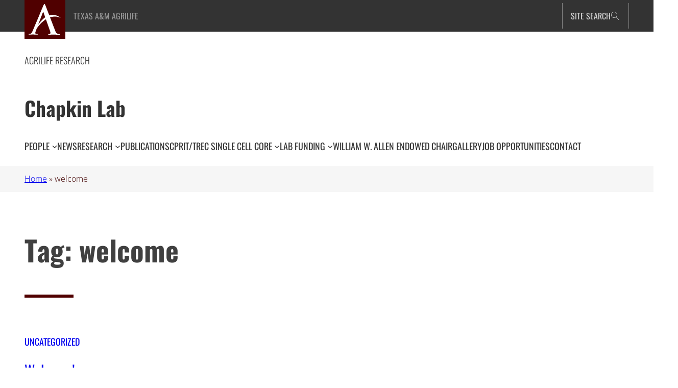

--- FILE ---
content_type: text/html; charset=UTF-8
request_url: https://chapkinlab.tamu.edu/tag/welcome/
body_size: 25577
content:
<!DOCTYPE html>
<html lang="en-US">
<head>
	<meta charset="UTF-8" />
	<meta name="viewport" content="width=device-width, initial-scale=1" />
<meta name='robots' content='index, follow, max-image-preview:large, max-snippet:-1, max-video-preview:-1' />

	<!-- This site is optimized with the Yoast SEO plugin v26.7 - https://yoast.com/wordpress/plugins/seo/ -->
	<title>welcome Archives - Chapkin Lab</title>
	<link rel="canonical" href="https://chapkinlab.tamu.edu/tag/welcome/" />
	<meta property="og:locale" content="en_US" />
	<meta property="og:type" content="article" />
	<meta property="og:title" content="welcome Archives - Chapkin Lab" />
	<meta property="og:url" content="https://chapkinlab.tamu.edu/tag/welcome/" />
	<meta property="og:site_name" content="Chapkin Lab" />
	<meta name="twitter:card" content="summary_large_image" />
	<script type="application/ld+json" class="yoast-schema-graph">{"@context":"https://schema.org","@graph":[{"@type":"CollectionPage","@id":"https://chapkinlab.tamu.edu/tag/welcome/","url":"https://chapkinlab.tamu.edu/tag/welcome/","name":"welcome Archives - Chapkin Lab","isPartOf":{"@id":"https://chapkinlab.tamu.edu/#website"},"breadcrumb":{"@id":"https://chapkinlab.tamu.edu/tag/welcome/#breadcrumb"},"inLanguage":"en-US"},{"@type":"BreadcrumbList","@id":"https://chapkinlab.tamu.edu/tag/welcome/#breadcrumb","itemListElement":[{"@type":"ListItem","position":1,"name":"Home","item":"https://chapkinlab.tamu.edu/"},{"@type":"ListItem","position":2,"name":"welcome"}]},{"@type":"WebSite","@id":"https://chapkinlab.tamu.edu/#website","url":"https://chapkinlab.tamu.edu/","name":"Chapkin Lab","description":"Chapkin Lab","publisher":{"@id":"https://chapkinlab.tamu.edu/#organization"},"potentialAction":[{"@type":"SearchAction","target":{"@type":"EntryPoint","urlTemplate":"https://chapkinlab.tamu.edu/?s={search_term_string}"},"query-input":{"@type":"PropertyValueSpecification","valueRequired":true,"valueName":"search_term_string"}}],"inLanguage":"en-US"},{"@type":"Organization","@id":"https://chapkinlab.tamu.edu/#organization","name":"Chapkin Lab","url":"https://chapkinlab.tamu.edu/","logo":{"@type":"ImageObject","inLanguage":"en-US","@id":"https://chapkinlab.tamu.edu/#/schema/logo/image/","url":"https://chapkinlab.tamu.edu/wp-content/uploads/sites/2/2023/09/agrilife-a-mark.svg","contentUrl":"https://chapkinlab.tamu.edu/wp-content/uploads/sites/2/2023/09/agrilife-a-mark.svg","width":44,"height":41,"caption":"Chapkin Lab"},"image":{"@id":"https://chapkinlab.tamu.edu/#/schema/logo/image/"}}]}</script>
	<!-- / Yoast SEO plugin. -->


<title>welcome Archives - Chapkin Lab</title>
<link rel="alternate" type="application/rss+xml" title="Chapkin Lab &raquo; Feed" href="https://chapkinlab.tamu.edu/feed/" />
<link rel="alternate" type="application/rss+xml" title="Chapkin Lab &raquo; Comments Feed" href="https://chapkinlab.tamu.edu/comments/feed/" />
<link rel="alternate" type="application/rss+xml" title="Chapkin Lab &raquo; welcome Tag Feed" href="https://chapkinlab.tamu.edu/tag/welcome/feed/" />
<style id='wp-img-auto-sizes-contain-inline-css'>
img:is([sizes=auto i],[sizes^="auto," i]){contain-intrinsic-size:3000px 1500px}
/*# sourceURL=wp-img-auto-sizes-contain-inline-css */
</style>
<style id='wp-block-site-logo-inline-css'>
.wp-block-site-logo{box-sizing:border-box;line-height:0}.wp-block-site-logo a{display:inline-block;line-height:0}.wp-block-site-logo.is-default-size img{height:auto;width:120px}.wp-block-site-logo img{height:auto;max-width:100%}.wp-block-site-logo a,.wp-block-site-logo img{border-radius:inherit}.wp-block-site-logo.aligncenter{margin-left:auto;margin-right:auto;text-align:center}:root :where(.wp-block-site-logo.is-style-rounded){border-radius:9999px}
/*# sourceURL=https://chapkinlab.tamu.edu/wp-includes/blocks/site-logo/style.min.css */
</style>
<style id='wp-block-group-inline-css'>
.wp-block-group{box-sizing:border-box}:where(.wp-block-group.wp-block-group-is-layout-constrained){position:relative}
/*# sourceURL=https://chapkinlab.tamu.edu/wp-includes/blocks/group/style.min.css */
</style>
<style id='wp-block-group-theme-inline-css'>
:where(.wp-block-group.has-background){padding:1.25em 2.375em}
/*# sourceURL=https://chapkinlab.tamu.edu/wp-includes/blocks/group/theme.min.css */
</style>
<style id='wp-block-template-part-theme-inline-css'>
:root :where(.wp-block-template-part.has-background){margin-bottom:0;margin-top:0;padding:1.25em 2.375em}
/*# sourceURL=https://chapkinlab.tamu.edu/wp-includes/blocks/template-part/theme.min.css */
</style>
<style id='happyprime-toggle-block-style-inline-css'>
.wp-site-blocks .toggle-block-hidden {
	display: none;
}

.editor-styles-wrapper .wp-block-happyprime-toggle-block {
	display: inline-block;
}

/* Ensure header search toggle stays at far right */
.wp-block-happyprime-toggle-block.header-search-toggle {
	margin-left: auto !important;
}

/* Show controlled elements in editor with visual indicator */
.editor-styles-wrapper .toggle-block-hidden {
	display: block !important;
	opacity: 0.7;
	border: 2px dashed #ccc;
	position: relative;
}

.editor-styles-wrapper .toggle-block-hidden::before {
	content: "Controlled by toggle block";
	display: block;
	font-size: 12px;
	color: #666;
	background: #f9f9f9;
	padding: 4px 8px;
	margin-bottom: 8px;
	border-radius: 2px;
}

/*# sourceURL=https://chapkinlab.tamu.edu/wp-content/plugins/toggle-block/src/view.css */
</style>
<style id='wp-block-paragraph-inline-css'>
.is-small-text{font-size:.875em}.is-regular-text{font-size:1em}.is-large-text{font-size:2.25em}.is-larger-text{font-size:3em}.has-drop-cap:not(:focus):first-letter{float:left;font-size:8.4em;font-style:normal;font-weight:100;line-height:.68;margin:.05em .1em 0 0;text-transform:uppercase}body.rtl .has-drop-cap:not(:focus):first-letter{float:none;margin-left:.1em}p.has-drop-cap.has-background{overflow:hidden}:root :where(p.has-background){padding:1.25em 2.375em}:where(p.has-text-color:not(.has-link-color)) a{color:inherit}p.has-text-align-left[style*="writing-mode:vertical-lr"],p.has-text-align-right[style*="writing-mode:vertical-rl"]{rotate:180deg}
/*# sourceURL=https://chapkinlab.tamu.edu/wp-includes/blocks/paragraph/style.min.css */
</style>
<style id='wp-block-search-inline-css'>
.wp-block-search__button{margin-left:10px;word-break:normal}.wp-block-search__button.has-icon{line-height:0}.wp-block-search__button svg{height:1.25em;min-height:24px;min-width:24px;width:1.25em;fill:currentColor;vertical-align:text-bottom}:where(.wp-block-search__button){border:1px solid #ccc;padding:6px 10px}.wp-block-search__inside-wrapper{display:flex;flex:auto;flex-wrap:nowrap;max-width:100%}.wp-block-search__label{width:100%}.wp-block-search.wp-block-search__button-only .wp-block-search__button{box-sizing:border-box;display:flex;flex-shrink:0;justify-content:center;margin-left:0;max-width:100%}.wp-block-search.wp-block-search__button-only .wp-block-search__inside-wrapper{min-width:0!important;transition-property:width}.wp-block-search.wp-block-search__button-only .wp-block-search__input{flex-basis:100%;transition-duration:.3s}.wp-block-search.wp-block-search__button-only.wp-block-search__searchfield-hidden,.wp-block-search.wp-block-search__button-only.wp-block-search__searchfield-hidden .wp-block-search__inside-wrapper{overflow:hidden}.wp-block-search.wp-block-search__button-only.wp-block-search__searchfield-hidden .wp-block-search__input{border-left-width:0!important;border-right-width:0!important;flex-basis:0;flex-grow:0;margin:0;min-width:0!important;padding-left:0!important;padding-right:0!important;width:0!important}:where(.wp-block-search__input){appearance:none;border:1px solid #949494;flex-grow:1;font-family:inherit;font-size:inherit;font-style:inherit;font-weight:inherit;letter-spacing:inherit;line-height:inherit;margin-left:0;margin-right:0;min-width:3rem;padding:8px;text-decoration:unset!important;text-transform:inherit}:where(.wp-block-search__button-inside .wp-block-search__inside-wrapper){background-color:#fff;border:1px solid #949494;box-sizing:border-box;padding:4px}:where(.wp-block-search__button-inside .wp-block-search__inside-wrapper) .wp-block-search__input{border:none;border-radius:0;padding:0 4px}:where(.wp-block-search__button-inside .wp-block-search__inside-wrapper) .wp-block-search__input:focus{outline:none}:where(.wp-block-search__button-inside .wp-block-search__inside-wrapper) :where(.wp-block-search__button){padding:4px 8px}.wp-block-search.aligncenter .wp-block-search__inside-wrapper{margin:auto}.wp-block[data-align=right] .wp-block-search.wp-block-search__button-only .wp-block-search__inside-wrapper{float:right}
/*# sourceURL=https://chapkinlab.tamu.edu/wp-includes/blocks/search/style.min.css */
</style>
<style id='wp-block-search-theme-inline-css'>
.wp-block-search .wp-block-search__label{font-weight:700}.wp-block-search__button{border:1px solid #ccc;padding:.375em .625em}
/*# sourceURL=https://chapkinlab.tamu.edu/wp-includes/blocks/search/theme.min.css */
</style>
<style id='wp-block-site-title-inline-css'>
.wp-block-site-title{box-sizing:border-box}.wp-block-site-title :where(a){color:inherit;font-family:inherit;font-size:inherit;font-style:inherit;font-weight:inherit;letter-spacing:inherit;line-height:inherit;text-decoration:inherit}
/*# sourceURL=https://chapkinlab.tamu.edu/wp-includes/blocks/site-title/style.min.css */
</style>
<style id='wp-block-navigation-link-inline-css'>
.wp-block-navigation .wp-block-navigation-item__label{overflow-wrap:break-word}.wp-block-navigation .wp-block-navigation-item__description{display:none}.link-ui-tools{outline:1px solid #f0f0f0;padding:8px}.link-ui-block-inserter{padding-top:8px}.link-ui-block-inserter__back{margin-left:8px;text-transform:uppercase}
/*# sourceURL=https://chapkinlab.tamu.edu/wp-includes/blocks/navigation-link/style.min.css */
</style>
<style id='wp-block-navigation-inline-css'>
.wp-block-navigation{position:relative}.wp-block-navigation ul{margin-bottom:0;margin-left:0;margin-top:0;padding-left:0}.wp-block-navigation ul,.wp-block-navigation ul li{list-style:none;padding:0}.wp-block-navigation .wp-block-navigation-item{align-items:center;background-color:inherit;display:flex;position:relative}.wp-block-navigation .wp-block-navigation-item .wp-block-navigation__submenu-container:empty{display:none}.wp-block-navigation .wp-block-navigation-item__content{display:block;z-index:1}.wp-block-navigation .wp-block-navigation-item__content.wp-block-navigation-item__content{color:inherit}.wp-block-navigation.has-text-decoration-underline .wp-block-navigation-item__content,.wp-block-navigation.has-text-decoration-underline .wp-block-navigation-item__content:active,.wp-block-navigation.has-text-decoration-underline .wp-block-navigation-item__content:focus{text-decoration:underline}.wp-block-navigation.has-text-decoration-line-through .wp-block-navigation-item__content,.wp-block-navigation.has-text-decoration-line-through .wp-block-navigation-item__content:active,.wp-block-navigation.has-text-decoration-line-through .wp-block-navigation-item__content:focus{text-decoration:line-through}.wp-block-navigation :where(a),.wp-block-navigation :where(a:active),.wp-block-navigation :where(a:focus){text-decoration:none}.wp-block-navigation .wp-block-navigation__submenu-icon{align-self:center;background-color:inherit;border:none;color:currentColor;display:inline-block;font-size:inherit;height:.6em;line-height:0;margin-left:.25em;padding:0;width:.6em}.wp-block-navigation .wp-block-navigation__submenu-icon svg{display:inline-block;stroke:currentColor;height:inherit;margin-top:.075em;width:inherit}.wp-block-navigation{--navigation-layout-justification-setting:flex-start;--navigation-layout-direction:row;--navigation-layout-wrap:wrap;--navigation-layout-justify:flex-start;--navigation-layout-align:center}.wp-block-navigation.is-vertical{--navigation-layout-direction:column;--navigation-layout-justify:initial;--navigation-layout-align:flex-start}.wp-block-navigation.no-wrap{--navigation-layout-wrap:nowrap}.wp-block-navigation.items-justified-center{--navigation-layout-justification-setting:center;--navigation-layout-justify:center}.wp-block-navigation.items-justified-center.is-vertical{--navigation-layout-align:center}.wp-block-navigation.items-justified-right{--navigation-layout-justification-setting:flex-end;--navigation-layout-justify:flex-end}.wp-block-navigation.items-justified-right.is-vertical{--navigation-layout-align:flex-end}.wp-block-navigation.items-justified-space-between{--navigation-layout-justification-setting:space-between;--navigation-layout-justify:space-between}.wp-block-navigation .has-child .wp-block-navigation__submenu-container{align-items:normal;background-color:inherit;color:inherit;display:flex;flex-direction:column;opacity:0;position:absolute;z-index:2}@media not (prefers-reduced-motion){.wp-block-navigation .has-child .wp-block-navigation__submenu-container{transition:opacity .1s linear}}.wp-block-navigation .has-child .wp-block-navigation__submenu-container{height:0;overflow:hidden;visibility:hidden;width:0}.wp-block-navigation .has-child .wp-block-navigation__submenu-container>.wp-block-navigation-item>.wp-block-navigation-item__content{display:flex;flex-grow:1;padding:.5em 1em}.wp-block-navigation .has-child .wp-block-navigation__submenu-container>.wp-block-navigation-item>.wp-block-navigation-item__content .wp-block-navigation__submenu-icon{margin-left:auto;margin-right:0}.wp-block-navigation .has-child .wp-block-navigation__submenu-container .wp-block-navigation-item__content{margin:0}.wp-block-navigation .has-child .wp-block-navigation__submenu-container{left:-1px;top:100%}@media (min-width:782px){.wp-block-navigation .has-child .wp-block-navigation__submenu-container .wp-block-navigation__submenu-container{left:100%;top:-1px}.wp-block-navigation .has-child .wp-block-navigation__submenu-container .wp-block-navigation__submenu-container:before{background:#0000;content:"";display:block;height:100%;position:absolute;right:100%;width:.5em}.wp-block-navigation .has-child .wp-block-navigation__submenu-container .wp-block-navigation__submenu-icon{margin-right:.25em}.wp-block-navigation .has-child .wp-block-navigation__submenu-container .wp-block-navigation__submenu-icon svg{transform:rotate(-90deg)}}.wp-block-navigation .has-child .wp-block-navigation-submenu__toggle[aria-expanded=true]~.wp-block-navigation__submenu-container,.wp-block-navigation .has-child:not(.open-on-click):hover>.wp-block-navigation__submenu-container,.wp-block-navigation .has-child:not(.open-on-click):not(.open-on-hover-click):focus-within>.wp-block-navigation__submenu-container{height:auto;min-width:200px;opacity:1;overflow:visible;visibility:visible;width:auto}.wp-block-navigation.has-background .has-child .wp-block-navigation__submenu-container{left:0;top:100%}@media (min-width:782px){.wp-block-navigation.has-background .has-child .wp-block-navigation__submenu-container .wp-block-navigation__submenu-container{left:100%;top:0}}.wp-block-navigation-submenu{display:flex;position:relative}.wp-block-navigation-submenu .wp-block-navigation__submenu-icon svg{stroke:currentColor}button.wp-block-navigation-item__content{background-color:initial;border:none;color:currentColor;font-family:inherit;font-size:inherit;font-style:inherit;font-weight:inherit;letter-spacing:inherit;line-height:inherit;text-align:left;text-transform:inherit}.wp-block-navigation-submenu__toggle{cursor:pointer}.wp-block-navigation-submenu__toggle[aria-expanded=true]+.wp-block-navigation__submenu-icon>svg,.wp-block-navigation-submenu__toggle[aria-expanded=true]>svg{transform:rotate(180deg)}.wp-block-navigation-item.open-on-click .wp-block-navigation-submenu__toggle{padding-left:0;padding-right:.85em}.wp-block-navigation-item.open-on-click .wp-block-navigation-submenu__toggle+.wp-block-navigation__submenu-icon{margin-left:-.6em;pointer-events:none}.wp-block-navigation-item.open-on-click button.wp-block-navigation-item__content:not(.wp-block-navigation-submenu__toggle){padding:0}.wp-block-navigation .wp-block-page-list,.wp-block-navigation__container,.wp-block-navigation__responsive-close,.wp-block-navigation__responsive-container,.wp-block-navigation__responsive-container-content,.wp-block-navigation__responsive-dialog{gap:inherit}:where(.wp-block-navigation.has-background .wp-block-navigation-item a:not(.wp-element-button)),:where(.wp-block-navigation.has-background .wp-block-navigation-submenu a:not(.wp-element-button)){padding:.5em 1em}:where(.wp-block-navigation .wp-block-navigation__submenu-container .wp-block-navigation-item a:not(.wp-element-button)),:where(.wp-block-navigation .wp-block-navigation__submenu-container .wp-block-navigation-submenu a:not(.wp-element-button)),:where(.wp-block-navigation .wp-block-navigation__submenu-container .wp-block-navigation-submenu button.wp-block-navigation-item__content),:where(.wp-block-navigation .wp-block-navigation__submenu-container .wp-block-pages-list__item button.wp-block-navigation-item__content){padding:.5em 1em}.wp-block-navigation.items-justified-right .wp-block-navigation__container .has-child .wp-block-navigation__submenu-container,.wp-block-navigation.items-justified-right .wp-block-page-list>.has-child .wp-block-navigation__submenu-container,.wp-block-navigation.items-justified-space-between .wp-block-page-list>.has-child:last-child .wp-block-navigation__submenu-container,.wp-block-navigation.items-justified-space-between>.wp-block-navigation__container>.has-child:last-child .wp-block-navigation__submenu-container{left:auto;right:0}.wp-block-navigation.items-justified-right .wp-block-navigation__container .has-child .wp-block-navigation__submenu-container .wp-block-navigation__submenu-container,.wp-block-navigation.items-justified-right .wp-block-page-list>.has-child .wp-block-navigation__submenu-container .wp-block-navigation__submenu-container,.wp-block-navigation.items-justified-space-between .wp-block-page-list>.has-child:last-child .wp-block-navigation__submenu-container .wp-block-navigation__submenu-container,.wp-block-navigation.items-justified-space-between>.wp-block-navigation__container>.has-child:last-child .wp-block-navigation__submenu-container .wp-block-navigation__submenu-container{left:-1px;right:-1px}@media (min-width:782px){.wp-block-navigation.items-justified-right .wp-block-navigation__container .has-child .wp-block-navigation__submenu-container .wp-block-navigation__submenu-container,.wp-block-navigation.items-justified-right .wp-block-page-list>.has-child .wp-block-navigation__submenu-container .wp-block-navigation__submenu-container,.wp-block-navigation.items-justified-space-between .wp-block-page-list>.has-child:last-child .wp-block-navigation__submenu-container .wp-block-navigation__submenu-container,.wp-block-navigation.items-justified-space-between>.wp-block-navigation__container>.has-child:last-child .wp-block-navigation__submenu-container .wp-block-navigation__submenu-container{left:auto;right:100%}}.wp-block-navigation:not(.has-background) .wp-block-navigation__submenu-container{background-color:#fff;border:1px solid #00000026}.wp-block-navigation.has-background .wp-block-navigation__submenu-container{background-color:inherit}.wp-block-navigation:not(.has-text-color) .wp-block-navigation__submenu-container{color:#000}.wp-block-navigation__container{align-items:var(--navigation-layout-align,initial);display:flex;flex-direction:var(--navigation-layout-direction,initial);flex-wrap:var(--navigation-layout-wrap,wrap);justify-content:var(--navigation-layout-justify,initial);list-style:none;margin:0;padding-left:0}.wp-block-navigation__container .is-responsive{display:none}.wp-block-navigation__container:only-child,.wp-block-page-list:only-child{flex-grow:1}@keyframes overlay-menu__fade-in-animation{0%{opacity:0;transform:translateY(.5em)}to{opacity:1;transform:translateY(0)}}.wp-block-navigation__responsive-container{bottom:0;display:none;left:0;position:fixed;right:0;top:0}.wp-block-navigation__responsive-container :where(.wp-block-navigation-item a){color:inherit}.wp-block-navigation__responsive-container .wp-block-navigation__responsive-container-content{align-items:var(--navigation-layout-align,initial);display:flex;flex-direction:var(--navigation-layout-direction,initial);flex-wrap:var(--navigation-layout-wrap,wrap);justify-content:var(--navigation-layout-justify,initial)}.wp-block-navigation__responsive-container:not(.is-menu-open.is-menu-open){background-color:inherit!important;color:inherit!important}.wp-block-navigation__responsive-container.is-menu-open{background-color:inherit;display:flex;flex-direction:column}@media not (prefers-reduced-motion){.wp-block-navigation__responsive-container.is-menu-open{animation:overlay-menu__fade-in-animation .1s ease-out;animation-fill-mode:forwards}}.wp-block-navigation__responsive-container.is-menu-open{overflow:auto;padding:clamp(1rem,var(--wp--style--root--padding-top),20rem) clamp(1rem,var(--wp--style--root--padding-right),20rem) clamp(1rem,var(--wp--style--root--padding-bottom),20rem) clamp(1rem,var(--wp--style--root--padding-left),20rem);z-index:100000}.wp-block-navigation__responsive-container.is-menu-open .wp-block-navigation__responsive-container-content{align-items:var(--navigation-layout-justification-setting,inherit);display:flex;flex-direction:column;flex-wrap:nowrap;overflow:visible;padding-top:calc(2rem + 24px)}.wp-block-navigation__responsive-container.is-menu-open .wp-block-navigation__responsive-container-content,.wp-block-navigation__responsive-container.is-menu-open .wp-block-navigation__responsive-container-content .wp-block-navigation__container,.wp-block-navigation__responsive-container.is-menu-open .wp-block-navigation__responsive-container-content .wp-block-page-list{justify-content:flex-start}.wp-block-navigation__responsive-container.is-menu-open .wp-block-navigation__responsive-container-content .wp-block-navigation__submenu-icon{display:none}.wp-block-navigation__responsive-container.is-menu-open .wp-block-navigation__responsive-container-content .has-child .wp-block-navigation__submenu-container{border:none;height:auto;min-width:200px;opacity:1;overflow:initial;padding-left:2rem;padding-right:2rem;position:static;visibility:visible;width:auto}.wp-block-navigation__responsive-container.is-menu-open .wp-block-navigation__responsive-container-content .wp-block-navigation__container,.wp-block-navigation__responsive-container.is-menu-open .wp-block-navigation__responsive-container-content .wp-block-navigation__submenu-container{gap:inherit}.wp-block-navigation__responsive-container.is-menu-open .wp-block-navigation__responsive-container-content .wp-block-navigation__submenu-container{padding-top:var(--wp--style--block-gap,2em)}.wp-block-navigation__responsive-container.is-menu-open .wp-block-navigation__responsive-container-content .wp-block-navigation-item__content{padding:0}.wp-block-navigation__responsive-container.is-menu-open .wp-block-navigation__responsive-container-content .wp-block-navigation-item,.wp-block-navigation__responsive-container.is-menu-open .wp-block-navigation__responsive-container-content .wp-block-navigation__container,.wp-block-navigation__responsive-container.is-menu-open .wp-block-navigation__responsive-container-content .wp-block-page-list{align-items:var(--navigation-layout-justification-setting,initial);display:flex;flex-direction:column}.wp-block-navigation__responsive-container.is-menu-open .wp-block-navigation-item,.wp-block-navigation__responsive-container.is-menu-open .wp-block-navigation-item .wp-block-navigation__submenu-container,.wp-block-navigation__responsive-container.is-menu-open .wp-block-navigation__container,.wp-block-navigation__responsive-container.is-menu-open .wp-block-page-list{background:#0000!important;color:inherit!important}.wp-block-navigation__responsive-container.is-menu-open .wp-block-navigation__submenu-container.wp-block-navigation__submenu-container.wp-block-navigation__submenu-container.wp-block-navigation__submenu-container{left:auto;right:auto}@media (min-width:600px){.wp-block-navigation__responsive-container:not(.hidden-by-default):not(.is-menu-open){background-color:inherit;display:block;position:relative;width:100%;z-index:auto}.wp-block-navigation__responsive-container:not(.hidden-by-default):not(.is-menu-open) .wp-block-navigation__responsive-container-close{display:none}.wp-block-navigation__responsive-container.is-menu-open .wp-block-navigation__submenu-container.wp-block-navigation__submenu-container.wp-block-navigation__submenu-container.wp-block-navigation__submenu-container{left:0}}.wp-block-navigation:not(.has-background) .wp-block-navigation__responsive-container.is-menu-open{background-color:#fff}.wp-block-navigation:not(.has-text-color) .wp-block-navigation__responsive-container.is-menu-open{color:#000}.wp-block-navigation__toggle_button_label{font-size:1rem;font-weight:700}.wp-block-navigation__responsive-container-close,.wp-block-navigation__responsive-container-open{background:#0000;border:none;color:currentColor;cursor:pointer;margin:0;padding:0;text-transform:inherit;vertical-align:middle}.wp-block-navigation__responsive-container-close svg,.wp-block-navigation__responsive-container-open svg{fill:currentColor;display:block;height:24px;pointer-events:none;width:24px}.wp-block-navigation__responsive-container-open{display:flex}.wp-block-navigation__responsive-container-open.wp-block-navigation__responsive-container-open.wp-block-navigation__responsive-container-open{font-family:inherit;font-size:inherit;font-weight:inherit}@media (min-width:600px){.wp-block-navigation__responsive-container-open:not(.always-shown){display:none}}.wp-block-navigation__responsive-container-close{position:absolute;right:0;top:0;z-index:2}.wp-block-navigation__responsive-container-close.wp-block-navigation__responsive-container-close.wp-block-navigation__responsive-container-close{font-family:inherit;font-size:inherit;font-weight:inherit}.wp-block-navigation__responsive-close{width:100%}.has-modal-open .wp-block-navigation__responsive-close{margin-left:auto;margin-right:auto;max-width:var(--wp--style--global--wide-size,100%)}.wp-block-navigation__responsive-close:focus{outline:none}.is-menu-open .wp-block-navigation__responsive-close,.is-menu-open .wp-block-navigation__responsive-container-content,.is-menu-open .wp-block-navigation__responsive-dialog{box-sizing:border-box}.wp-block-navigation__responsive-dialog{position:relative}.has-modal-open .admin-bar .is-menu-open .wp-block-navigation__responsive-dialog{margin-top:46px}@media (min-width:782px){.has-modal-open .admin-bar .is-menu-open .wp-block-navigation__responsive-dialog{margin-top:32px}}html.has-modal-open{overflow:hidden}
/*# sourceURL=https://chapkinlab.tamu.edu/wp-includes/blocks/navigation/style.min.css */
</style>
<style id='wp-block-query-title-inline-css'>
.wp-block-query-title{box-sizing:border-box}
/*# sourceURL=https://chapkinlab.tamu.edu/wp-includes/blocks/query-title/style.min.css */
</style>
<style id='wp-block-post-terms-inline-css'>
.wp-block-post-terms{box-sizing:border-box}.wp-block-post-terms .wp-block-post-terms__separator{white-space:pre-wrap}
/*# sourceURL=https://chapkinlab.tamu.edu/wp-includes/blocks/post-terms/style.min.css */
</style>
<style id='wp-block-post-title-inline-css'>
.wp-block-post-title{box-sizing:border-box;word-break:break-word}.wp-block-post-title :where(a){display:inline-block;font-family:inherit;font-size:inherit;font-style:inherit;font-weight:inherit;letter-spacing:inherit;line-height:inherit;text-decoration:inherit}
/*# sourceURL=https://chapkinlab.tamu.edu/wp-includes/blocks/post-title/style.min.css */
</style>
<style id='wp-block-post-excerpt-inline-css'>
:where(.wp-block-post-excerpt){box-sizing:border-box;margin-bottom:var(--wp--style--block-gap);margin-top:var(--wp--style--block-gap)}.wp-block-post-excerpt__excerpt{margin-bottom:0;margin-top:0}.wp-block-post-excerpt__more-text{margin-bottom:0;margin-top:var(--wp--style--block-gap)}.wp-block-post-excerpt__more-link{display:inline-block}
/*# sourceURL=https://chapkinlab.tamu.edu/wp-includes/blocks/post-excerpt/style.min.css */
</style>
<style id='wp-block-columns-inline-css'>
.wp-block-columns{box-sizing:border-box;display:flex;flex-wrap:wrap!important}@media (min-width:782px){.wp-block-columns{flex-wrap:nowrap!important}}.wp-block-columns{align-items:normal!important}.wp-block-columns.are-vertically-aligned-top{align-items:flex-start}.wp-block-columns.are-vertically-aligned-center{align-items:center}.wp-block-columns.are-vertically-aligned-bottom{align-items:flex-end}@media (max-width:781px){.wp-block-columns:not(.is-not-stacked-on-mobile)>.wp-block-column{flex-basis:100%!important}}@media (min-width:782px){.wp-block-columns:not(.is-not-stacked-on-mobile)>.wp-block-column{flex-basis:0;flex-grow:1}.wp-block-columns:not(.is-not-stacked-on-mobile)>.wp-block-column[style*=flex-basis]{flex-grow:0}}.wp-block-columns.is-not-stacked-on-mobile{flex-wrap:nowrap!important}.wp-block-columns.is-not-stacked-on-mobile>.wp-block-column{flex-basis:0;flex-grow:1}.wp-block-columns.is-not-stacked-on-mobile>.wp-block-column[style*=flex-basis]{flex-grow:0}:where(.wp-block-columns){margin-bottom:1.75em}:where(.wp-block-columns.has-background){padding:1.25em 2.375em}.wp-block-column{flex-grow:1;min-width:0;overflow-wrap:break-word;word-break:break-word}.wp-block-column.is-vertically-aligned-top{align-self:flex-start}.wp-block-column.is-vertically-aligned-center{align-self:center}.wp-block-column.is-vertically-aligned-bottom{align-self:flex-end}.wp-block-column.is-vertically-aligned-stretch{align-self:stretch}.wp-block-column.is-vertically-aligned-bottom,.wp-block-column.is-vertically-aligned-center,.wp-block-column.is-vertically-aligned-top{width:100%}
/*# sourceURL=https://chapkinlab.tamu.edu/wp-includes/blocks/columns/style.min.css */
</style>
<style id='wp-block-separator-inline-css'>
@charset "UTF-8";.wp-block-separator{border:none;border-top:2px solid}:root :where(.wp-block-separator.is-style-dots){height:auto;line-height:1;text-align:center}:root :where(.wp-block-separator.is-style-dots):before{color:currentColor;content:"···";font-family:serif;font-size:1.5em;letter-spacing:2em;padding-left:2em}.wp-block-separator.is-style-dots{background:none!important;border:none!important}
/*# sourceURL=https://chapkinlab.tamu.edu/wp-includes/blocks/separator/style.min.css */
</style>
<style id='wp-block-separator-theme-inline-css'>
.wp-block-separator.has-css-opacity{opacity:.4}.wp-block-separator{border:none;border-bottom:2px solid;margin-left:auto;margin-right:auto}.wp-block-separator.has-alpha-channel-opacity{opacity:1}.wp-block-separator:not(.is-style-wide):not(.is-style-dots){width:100px}.wp-block-separator.has-background:not(.is-style-dots){border-bottom:none;height:1px}.wp-block-separator.has-background:not(.is-style-wide):not(.is-style-dots){height:2px}
/*# sourceURL=https://chapkinlab.tamu.edu/wp-includes/blocks/separator/theme.min.css */
</style>
<style id='wp-block-post-template-inline-css'>
.wp-block-post-template{box-sizing:border-box;list-style:none;margin-bottom:0;margin-top:0;max-width:100%;padding:0}.wp-block-post-template.is-flex-container{display:flex;flex-direction:row;flex-wrap:wrap;gap:1.25em}.wp-block-post-template.is-flex-container>li{margin:0;width:100%}@media (min-width:600px){.wp-block-post-template.is-flex-container.is-flex-container.columns-2>li{width:calc(50% - .625em)}.wp-block-post-template.is-flex-container.is-flex-container.columns-3>li{width:calc(33.33333% - .83333em)}.wp-block-post-template.is-flex-container.is-flex-container.columns-4>li{width:calc(25% - .9375em)}.wp-block-post-template.is-flex-container.is-flex-container.columns-5>li{width:calc(20% - 1em)}.wp-block-post-template.is-flex-container.is-flex-container.columns-6>li{width:calc(16.66667% - 1.04167em)}}@media (max-width:600px){.wp-block-post-template-is-layout-grid.wp-block-post-template-is-layout-grid.wp-block-post-template-is-layout-grid.wp-block-post-template-is-layout-grid{grid-template-columns:1fr}}.wp-block-post-template-is-layout-constrained>li>.alignright,.wp-block-post-template-is-layout-flow>li>.alignright{float:right;margin-inline-end:0;margin-inline-start:2em}.wp-block-post-template-is-layout-constrained>li>.alignleft,.wp-block-post-template-is-layout-flow>li>.alignleft{float:left;margin-inline-end:2em;margin-inline-start:0}.wp-block-post-template-is-layout-constrained>li>.aligncenter,.wp-block-post-template-is-layout-flow>li>.aligncenter{margin-inline-end:auto;margin-inline-start:auto}
/*# sourceURL=https://chapkinlab.tamu.edu/wp-includes/blocks/post-template/style.min.css */
</style>
<style id='wp-block-heading-inline-css'>
h1:where(.wp-block-heading).has-background,h2:where(.wp-block-heading).has-background,h3:where(.wp-block-heading).has-background,h4:where(.wp-block-heading).has-background,h5:where(.wp-block-heading).has-background,h6:where(.wp-block-heading).has-background{padding:1.25em 2.375em}h1.has-text-align-left[style*=writing-mode]:where([style*=vertical-lr]),h1.has-text-align-right[style*=writing-mode]:where([style*=vertical-rl]),h2.has-text-align-left[style*=writing-mode]:where([style*=vertical-lr]),h2.has-text-align-right[style*=writing-mode]:where([style*=vertical-rl]),h3.has-text-align-left[style*=writing-mode]:where([style*=vertical-lr]),h3.has-text-align-right[style*=writing-mode]:where([style*=vertical-rl]),h4.has-text-align-left[style*=writing-mode]:where([style*=vertical-lr]),h4.has-text-align-right[style*=writing-mode]:where([style*=vertical-rl]),h5.has-text-align-left[style*=writing-mode]:where([style*=vertical-lr]),h5.has-text-align-right[style*=writing-mode]:where([style*=vertical-rl]),h6.has-text-align-left[style*=writing-mode]:where([style*=vertical-lr]),h6.has-text-align-right[style*=writing-mode]:where([style*=vertical-rl]){rotate:180deg}
/*# sourceURL=https://chapkinlab.tamu.edu/wp-includes/blocks/heading/style.min.css */
</style>
<style id='wp-block-list-inline-css'>
ol,ul{box-sizing:border-box}:root :where(.wp-block-list.has-background){padding:1.25em 2.375em}
/*# sourceURL=https://chapkinlab.tamu.edu/wp-includes/blocks/list/style.min.css */
</style>
<style id='wp-block-image-inline-css'>
.wp-block-image>a,.wp-block-image>figure>a{display:inline-block}.wp-block-image img{box-sizing:border-box;height:auto;max-width:100%;vertical-align:bottom}@media not (prefers-reduced-motion){.wp-block-image img.hide{visibility:hidden}.wp-block-image img.show{animation:show-content-image .4s}}.wp-block-image[style*=border-radius] img,.wp-block-image[style*=border-radius]>a{border-radius:inherit}.wp-block-image.has-custom-border img{box-sizing:border-box}.wp-block-image.aligncenter{text-align:center}.wp-block-image.alignfull>a,.wp-block-image.alignwide>a{width:100%}.wp-block-image.alignfull img,.wp-block-image.alignwide img{height:auto;width:100%}.wp-block-image .aligncenter,.wp-block-image .alignleft,.wp-block-image .alignright,.wp-block-image.aligncenter,.wp-block-image.alignleft,.wp-block-image.alignright{display:table}.wp-block-image .aligncenter>figcaption,.wp-block-image .alignleft>figcaption,.wp-block-image .alignright>figcaption,.wp-block-image.aligncenter>figcaption,.wp-block-image.alignleft>figcaption,.wp-block-image.alignright>figcaption{caption-side:bottom;display:table-caption}.wp-block-image .alignleft{float:left;margin:.5em 1em .5em 0}.wp-block-image .alignright{float:right;margin:.5em 0 .5em 1em}.wp-block-image .aligncenter{margin-left:auto;margin-right:auto}.wp-block-image :where(figcaption){margin-bottom:1em;margin-top:.5em}.wp-block-image.is-style-circle-mask img{border-radius:9999px}@supports ((-webkit-mask-image:none) or (mask-image:none)) or (-webkit-mask-image:none){.wp-block-image.is-style-circle-mask img{border-radius:0;-webkit-mask-image:url('data:image/svg+xml;utf8,<svg viewBox="0 0 100 100" xmlns="http://www.w3.org/2000/svg"><circle cx="50" cy="50" r="50"/></svg>');mask-image:url('data:image/svg+xml;utf8,<svg viewBox="0 0 100 100" xmlns="http://www.w3.org/2000/svg"><circle cx="50" cy="50" r="50"/></svg>');mask-mode:alpha;-webkit-mask-position:center;mask-position:center;-webkit-mask-repeat:no-repeat;mask-repeat:no-repeat;-webkit-mask-size:contain;mask-size:contain}}:root :where(.wp-block-image.is-style-rounded img,.wp-block-image .is-style-rounded img){border-radius:9999px}.wp-block-image figure{margin:0}.wp-lightbox-container{display:flex;flex-direction:column;position:relative}.wp-lightbox-container img{cursor:zoom-in}.wp-lightbox-container img:hover+button{opacity:1}.wp-lightbox-container button{align-items:center;backdrop-filter:blur(16px) saturate(180%);background-color:#5a5a5a40;border:none;border-radius:4px;cursor:zoom-in;display:flex;height:20px;justify-content:center;opacity:0;padding:0;position:absolute;right:16px;text-align:center;top:16px;width:20px;z-index:100}@media not (prefers-reduced-motion){.wp-lightbox-container button{transition:opacity .2s ease}}.wp-lightbox-container button:focus-visible{outline:3px auto #5a5a5a40;outline:3px auto -webkit-focus-ring-color;outline-offset:3px}.wp-lightbox-container button:hover{cursor:pointer;opacity:1}.wp-lightbox-container button:focus{opacity:1}.wp-lightbox-container button:focus,.wp-lightbox-container button:hover,.wp-lightbox-container button:not(:hover):not(:active):not(.has-background){background-color:#5a5a5a40;border:none}.wp-lightbox-overlay{box-sizing:border-box;cursor:zoom-out;height:100vh;left:0;overflow:hidden;position:fixed;top:0;visibility:hidden;width:100%;z-index:100000}.wp-lightbox-overlay .close-button{align-items:center;cursor:pointer;display:flex;justify-content:center;min-height:40px;min-width:40px;padding:0;position:absolute;right:calc(env(safe-area-inset-right) + 16px);top:calc(env(safe-area-inset-top) + 16px);z-index:5000000}.wp-lightbox-overlay .close-button:focus,.wp-lightbox-overlay .close-button:hover,.wp-lightbox-overlay .close-button:not(:hover):not(:active):not(.has-background){background:none;border:none}.wp-lightbox-overlay .lightbox-image-container{height:var(--wp--lightbox-container-height);left:50%;overflow:hidden;position:absolute;top:50%;transform:translate(-50%,-50%);transform-origin:top left;width:var(--wp--lightbox-container-width);z-index:9999999999}.wp-lightbox-overlay .wp-block-image{align-items:center;box-sizing:border-box;display:flex;height:100%;justify-content:center;margin:0;position:relative;transform-origin:0 0;width:100%;z-index:3000000}.wp-lightbox-overlay .wp-block-image img{height:var(--wp--lightbox-image-height);min-height:var(--wp--lightbox-image-height);min-width:var(--wp--lightbox-image-width);width:var(--wp--lightbox-image-width)}.wp-lightbox-overlay .wp-block-image figcaption{display:none}.wp-lightbox-overlay button{background:none;border:none}.wp-lightbox-overlay .scrim{background-color:#fff;height:100%;opacity:.9;position:absolute;width:100%;z-index:2000000}.wp-lightbox-overlay.active{visibility:visible}@media not (prefers-reduced-motion){.wp-lightbox-overlay.active{animation:turn-on-visibility .25s both}.wp-lightbox-overlay.active img{animation:turn-on-visibility .35s both}.wp-lightbox-overlay.show-closing-animation:not(.active){animation:turn-off-visibility .35s both}.wp-lightbox-overlay.show-closing-animation:not(.active) img{animation:turn-off-visibility .25s both}.wp-lightbox-overlay.zoom.active{animation:none;opacity:1;visibility:visible}.wp-lightbox-overlay.zoom.active .lightbox-image-container{animation:lightbox-zoom-in .4s}.wp-lightbox-overlay.zoom.active .lightbox-image-container img{animation:none}.wp-lightbox-overlay.zoom.active .scrim{animation:turn-on-visibility .4s forwards}.wp-lightbox-overlay.zoom.show-closing-animation:not(.active){animation:none}.wp-lightbox-overlay.zoom.show-closing-animation:not(.active) .lightbox-image-container{animation:lightbox-zoom-out .4s}.wp-lightbox-overlay.zoom.show-closing-animation:not(.active) .lightbox-image-container img{animation:none}.wp-lightbox-overlay.zoom.show-closing-animation:not(.active) .scrim{animation:turn-off-visibility .4s forwards}}@keyframes show-content-image{0%{visibility:hidden}99%{visibility:hidden}to{visibility:visible}}@keyframes turn-on-visibility{0%{opacity:0}to{opacity:1}}@keyframes turn-off-visibility{0%{opacity:1;visibility:visible}99%{opacity:0;visibility:visible}to{opacity:0;visibility:hidden}}@keyframes lightbox-zoom-in{0%{transform:translate(calc((-100vw + var(--wp--lightbox-scrollbar-width))/2 + var(--wp--lightbox-initial-left-position)),calc(-50vh + var(--wp--lightbox-initial-top-position))) scale(var(--wp--lightbox-scale))}to{transform:translate(-50%,-50%) scale(1)}}@keyframes lightbox-zoom-out{0%{transform:translate(-50%,-50%) scale(1);visibility:visible}99%{visibility:visible}to{transform:translate(calc((-100vw + var(--wp--lightbox-scrollbar-width))/2 + var(--wp--lightbox-initial-left-position)),calc(-50vh + var(--wp--lightbox-initial-top-position))) scale(var(--wp--lightbox-scale));visibility:hidden}}
/*# sourceURL=https://chapkinlab.tamu.edu/wp-includes/blocks/image/style.min.css */
</style>
<style id='wp-block-image-theme-inline-css'>
:root :where(.wp-block-image figcaption){color:#555;font-size:13px;text-align:center}.is-dark-theme :root :where(.wp-block-image figcaption){color:#ffffffa6}.wp-block-image{margin:0 0 1em}
/*# sourceURL=https://chapkinlab.tamu.edu/wp-includes/blocks/image/theme.min.css */
</style>
<style id='wp-emoji-styles-inline-css'>

	img.wp-smiley, img.emoji {
		display: inline !important;
		border: none !important;
		box-shadow: none !important;
		height: 1em !important;
		width: 1em !important;
		margin: 0 0.07em !important;
		vertical-align: -0.1em !important;
		background: none !important;
		padding: 0 !important;
	}
/*# sourceURL=wp-emoji-styles-inline-css */
</style>
<style id='wp-block-library-inline-css'>
:root{--wp-block-synced-color:#7a00df;--wp-block-synced-color--rgb:122,0,223;--wp-bound-block-color:var(--wp-block-synced-color);--wp-editor-canvas-background:#ddd;--wp-admin-theme-color:#007cba;--wp-admin-theme-color--rgb:0,124,186;--wp-admin-theme-color-darker-10:#006ba1;--wp-admin-theme-color-darker-10--rgb:0,107,160.5;--wp-admin-theme-color-darker-20:#005a87;--wp-admin-theme-color-darker-20--rgb:0,90,135;--wp-admin-border-width-focus:2px}@media (min-resolution:192dpi){:root{--wp-admin-border-width-focus:1.5px}}.wp-element-button{cursor:pointer}:root .has-very-light-gray-background-color{background-color:#eee}:root .has-very-dark-gray-background-color{background-color:#313131}:root .has-very-light-gray-color{color:#eee}:root .has-very-dark-gray-color{color:#313131}:root .has-vivid-green-cyan-to-vivid-cyan-blue-gradient-background{background:linear-gradient(135deg,#00d084,#0693e3)}:root .has-purple-crush-gradient-background{background:linear-gradient(135deg,#34e2e4,#4721fb 50%,#ab1dfe)}:root .has-hazy-dawn-gradient-background{background:linear-gradient(135deg,#faaca8,#dad0ec)}:root .has-subdued-olive-gradient-background{background:linear-gradient(135deg,#fafae1,#67a671)}:root .has-atomic-cream-gradient-background{background:linear-gradient(135deg,#fdd79a,#004a59)}:root .has-nightshade-gradient-background{background:linear-gradient(135deg,#330968,#31cdcf)}:root .has-midnight-gradient-background{background:linear-gradient(135deg,#020381,#2874fc)}:root{--wp--preset--font-size--normal:16px;--wp--preset--font-size--huge:42px}.has-regular-font-size{font-size:1em}.has-larger-font-size{font-size:2.625em}.has-normal-font-size{font-size:var(--wp--preset--font-size--normal)}.has-huge-font-size{font-size:var(--wp--preset--font-size--huge)}.has-text-align-center{text-align:center}.has-text-align-left{text-align:left}.has-text-align-right{text-align:right}.has-fit-text{white-space:nowrap!important}#end-resizable-editor-section{display:none}.aligncenter{clear:both}.items-justified-left{justify-content:flex-start}.items-justified-center{justify-content:center}.items-justified-right{justify-content:flex-end}.items-justified-space-between{justify-content:space-between}.screen-reader-text{border:0;clip-path:inset(50%);height:1px;margin:-1px;overflow:hidden;padding:0;position:absolute;width:1px;word-wrap:normal!important}.screen-reader-text:focus{background-color:#ddd;clip-path:none;color:#444;display:block;font-size:1em;height:auto;left:5px;line-height:normal;padding:15px 23px 14px;text-decoration:none;top:5px;width:auto;z-index:100000}html :where(.has-border-color){border-style:solid}html :where([style*=border-top-color]){border-top-style:solid}html :where([style*=border-right-color]){border-right-style:solid}html :where([style*=border-bottom-color]){border-bottom-style:solid}html :where([style*=border-left-color]){border-left-style:solid}html :where([style*=border-width]){border-style:solid}html :where([style*=border-top-width]){border-top-style:solid}html :where([style*=border-right-width]){border-right-style:solid}html :where([style*=border-bottom-width]){border-bottom-style:solid}html :where([style*=border-left-width]){border-left-style:solid}html :where(img[class*=wp-image-]){height:auto;max-width:100%}:where(figure){margin:0 0 1em}html :where(.is-position-sticky){--wp-admin--admin-bar--position-offset:var(--wp-admin--admin-bar--height,0px)}@media screen and (max-width:600px){html :where(.is-position-sticky){--wp-admin--admin-bar--position-offset:0px}}
/*# sourceURL=/wp-includes/css/dist/block-library/common.min.css */
</style>
<style id='global-styles-inline-css'>
:root{--wp--preset--aspect-ratio--square: 1;--wp--preset--aspect-ratio--4-3: 4/3;--wp--preset--aspect-ratio--3-4: 3/4;--wp--preset--aspect-ratio--3-2: 3/2;--wp--preset--aspect-ratio--2-3: 2/3;--wp--preset--aspect-ratio--16-9: 16/9;--wp--preset--aspect-ratio--9-16: 9/16;--wp--preset--color--black: #000000;--wp--preset--color--cyan-bluish-gray: #abb8c3;--wp--preset--color--white: #fff;--wp--preset--color--pale-pink: #f78da7;--wp--preset--color--vivid-red: #cf2e2e;--wp--preset--color--luminous-vivid-orange: #ff6900;--wp--preset--color--luminous-vivid-amber: #fcb900;--wp--preset--color--light-green-cyan: #7bdcb5;--wp--preset--color--vivid-green-cyan: #00d084;--wp--preset--color--pale-cyan-blue: #8ed1fc;--wp--preset--color--vivid-cyan-blue: #0693e3;--wp--preset--color--vivid-purple: #9b51e0;--wp--preset--color--maroon: #500000;--wp--preset--color--dark-blue: #02233b;--wp--preset--color--dark-gray: #333;--wp--preset--color--light-gray: #f6f6f6;--wp--preset--color--maroon-dark: #410000;--wp--preset--color--maroon-light: #9c2f2f;--wp--preset--color--maroon-light-2: #e4002b;--wp--preset--color--gray-dark: #202020;--wp--preset--color--gray-light: #707070;--wp--preset--color--gray-light-2: #b1b1b1;--wp--preset--color--gray-light-3: #d6d6d6;--wp--preset--color--blue-light: #005480;--wp--preset--color--blue-light-2: #27a9e1;--wp--preset--color--blue-light-3: #98d7f2;--wp--preset--color--green: #5b8137;--wp--preset--color--green-light: #afd365;--wp--preset--color--gold: #AF8846;--wp--preset--color--page-default: var(--page-style-color);--wp--preset--color--vellum: rgba(255, 255, 255, 0.4);--wp--preset--color--body: #404040;--wp--preset--color--primary: #500000;--wp--preset--color--secondary: #02233B;--wp--preset--color--background: #FFFFFF;--wp--preset--color--foreground: #333333;--wp--preset--color--tertiary: #F6F6F6;--wp--preset--gradient--vivid-cyan-blue-to-vivid-purple: linear-gradient(135deg,rgb(6,147,227) 0%,rgb(155,81,224) 100%);--wp--preset--gradient--light-green-cyan-to-vivid-green-cyan: linear-gradient(135deg,rgb(122,220,180) 0%,rgb(0,208,130) 100%);--wp--preset--gradient--luminous-vivid-amber-to-luminous-vivid-orange: linear-gradient(135deg,rgb(252,185,0) 0%,rgb(255,105,0) 100%);--wp--preset--gradient--luminous-vivid-orange-to-vivid-red: linear-gradient(135deg,rgb(255,105,0) 0%,rgb(207,46,46) 100%);--wp--preset--gradient--very-light-gray-to-cyan-bluish-gray: linear-gradient(135deg,rgb(238,238,238) 0%,rgb(169,184,195) 100%);--wp--preset--gradient--cool-to-warm-spectrum: linear-gradient(135deg,rgb(74,234,220) 0%,rgb(151,120,209) 20%,rgb(207,42,186) 40%,rgb(238,44,130) 60%,rgb(251,105,98) 80%,rgb(254,248,76) 100%);--wp--preset--gradient--blush-light-purple: linear-gradient(135deg,rgb(255,206,236) 0%,rgb(152,150,240) 100%);--wp--preset--gradient--blush-bordeaux: linear-gradient(135deg,rgb(254,205,165) 0%,rgb(254,45,45) 50%,rgb(107,0,62) 100%);--wp--preset--gradient--luminous-dusk: linear-gradient(135deg,rgb(255,203,112) 0%,rgb(199,81,192) 50%,rgb(65,88,208) 100%);--wp--preset--gradient--pale-ocean: linear-gradient(135deg,rgb(255,245,203) 0%,rgb(182,227,212) 50%,rgb(51,167,181) 100%);--wp--preset--gradient--electric-grass: linear-gradient(135deg,rgb(202,248,128) 0%,rgb(113,206,126) 100%);--wp--preset--gradient--midnight: linear-gradient(135deg,rgb(2,3,129) 0%,rgb(40,116,252) 100%);--wp--preset--gradient--overlay-maroon: linear-gradient(0deg, rgba(80,0,0,0.75), rgba(80,0,0,0.75));--wp--preset--gradient--overlay-dark-blue: linear-gradient(0deg, rgba(2,35,59,0.75), rgba(2,35,59,0.75));--wp--preset--gradient--overlay-dark-fade: linear-gradient(180deg, rgba(0,0,0,0.70), rgba(0,0,0,0.20));--wp--preset--gradient--overlay-light-fade: linear-gradient(180deg, rgba(255,255,255,0.85), rgba(255,255,255,0.10));--wp--preset--font-size--small: 1rem;--wp--preset--font-size--medium: clamp(14px, 0.875rem + ((1vw - 3.2px) * 0.556), 20px);--wp--preset--font-size--large: clamp(22.041px, 1.378rem + ((1vw - 3.2px) * 1.293), 36px);--wp--preset--font-size--x-large: clamp(25.014px, 1.563rem + ((1vw - 3.2px) * 1.573), 42px);--wp--preset--font-size--default: 1.125rem;--wp--preset--font-size--6: 1.375rem;--wp--preset--font-size--5: 1.5rem;--wp--preset--font-size--4: 1.625rem;--wp--preset--font-size--3: 1.75rem;--wp--preset--font-size--2: clamp(2rem, 2rem + ((1vw - 0.2rem) * 0.741), 2.5rem);--wp--preset--font-size--1: clamp(3rem, 3rem + ((1vw - 0.2rem) * 0.741), 3.5rem);--wp--preset--font-size--hero: clamp(3.25rem, 3.25rem + ((1vw - 0.2rem) * 1.481), 4.25rem);--wp--preset--font-family--open-sans: 'open sans', sans-serif;--wp--preset--font-family--oswald: 'oswald', sans-serif;--wp--preset--spacing--20: clamp(2rem, 1rem + 3.2vw, 3rem);--wp--preset--spacing--30: clamp(3rem, 2rem + 4.8vw, 4.5rem);--wp--preset--spacing--40: clamp(4rem, 2rem + 6.4vw, 6rem);--wp--preset--spacing--50: 1.5rem;--wp--preset--spacing--60: 2.25rem;--wp--preset--spacing--70: 3.38rem;--wp--preset--spacing--80: 5.06rem;--wp--preset--spacing--1: auto;--wp--preset--spacing--10: clamp(1rem, 0.5rem + 1.6vw, 1.5rem);--wp--preset--shadow--natural: 6px 6px 9px rgba(0, 0, 0, 0.2);--wp--preset--shadow--deep: 12px 12px 50px rgba(0, 0, 0, 0.4);--wp--preset--shadow--sharp: 6px 6px 0px rgba(0, 0, 0, 0.2);--wp--preset--shadow--outlined: 6px 6px 0px -3px rgb(255, 255, 255), 6px 6px rgb(0, 0, 0);--wp--preset--shadow--crisp: 6px 6px 0px rgb(0, 0, 0);}:root { --wp--style--global--content-size: 60rem;--wp--style--global--wide-size: 1400px; }:where(body) { margin: 0; }.wp-site-blocks { padding-top: var(--wp--style--root--padding-top); padding-bottom: var(--wp--style--root--padding-bottom); }.has-global-padding { padding-right: var(--wp--style--root--padding-right); padding-left: var(--wp--style--root--padding-left); }.has-global-padding > .alignfull { margin-right: calc(var(--wp--style--root--padding-right) * -1); margin-left: calc(var(--wp--style--root--padding-left) * -1); }.has-global-padding :where(:not(.alignfull.is-layout-flow) > .has-global-padding:not(.wp-block-block, .alignfull)) { padding-right: 0; padding-left: 0; }.has-global-padding :where(:not(.alignfull.is-layout-flow) > .has-global-padding:not(.wp-block-block, .alignfull)) > .alignfull { margin-left: 0; margin-right: 0; }.wp-site-blocks > .alignleft { float: left; margin-right: 2em; }.wp-site-blocks > .alignright { float: right; margin-left: 2em; }.wp-site-blocks > .aligncenter { justify-content: center; margin-left: auto; margin-right: auto; }:where(.wp-site-blocks) > * { margin-block-start: 1.5rem; margin-block-end: 0; }:where(.wp-site-blocks) > :first-child { margin-block-start: 0; }:where(.wp-site-blocks) > :last-child { margin-block-end: 0; }:root { --wp--style--block-gap: 1.5rem; }:root :where(.is-layout-flow) > :first-child{margin-block-start: 0;}:root :where(.is-layout-flow) > :last-child{margin-block-end: 0;}:root :where(.is-layout-flow) > *{margin-block-start: 1.5rem;margin-block-end: 0;}:root :where(.is-layout-constrained) > :first-child{margin-block-start: 0;}:root :where(.is-layout-constrained) > :last-child{margin-block-end: 0;}:root :where(.is-layout-constrained) > *{margin-block-start: 1.5rem;margin-block-end: 0;}:root :where(.is-layout-flex){gap: 1.5rem;}:root :where(.is-layout-grid){gap: 1.5rem;}.is-layout-flow > .alignleft{float: left;margin-inline-start: 0;margin-inline-end: 2em;}.is-layout-flow > .alignright{float: right;margin-inline-start: 2em;margin-inline-end: 0;}.is-layout-flow > .aligncenter{margin-left: auto !important;margin-right: auto !important;}.is-layout-constrained > .alignleft{float: left;margin-inline-start: 0;margin-inline-end: 2em;}.is-layout-constrained > .alignright{float: right;margin-inline-start: 2em;margin-inline-end: 0;}.is-layout-constrained > .aligncenter{margin-left: auto !important;margin-right: auto !important;}.is-layout-constrained > :where(:not(.alignleft):not(.alignright):not(.alignfull)){max-width: var(--wp--style--global--content-size);margin-left: auto !important;margin-right: auto !important;}.is-layout-constrained > .alignwide{max-width: var(--wp--style--global--wide-size);}body .is-layout-flex{display: flex;}.is-layout-flex{flex-wrap: wrap;align-items: center;}.is-layout-flex > :is(*, div){margin: 0;}body .is-layout-grid{display: grid;}.is-layout-grid > :is(*, div){margin: 0;}body{background-color: var(--wp--preset--color--white);color: var(--wp--preset--color--body);font-family: var(--wp--preset--font-family--open-sans);font-size: var(--wp--preset--font-size--small);font-style: normal;font-weight: 400;line-height: 1.65;--wp--style--root--padding-top: 0px;--wp--style--root--padding-right: var(--wp--preset--spacing--20);--wp--style--root--padding-bottom: 0px;--wp--style--root--padding-left: var(--wp--preset--spacing--20);}a:where(:not(.wp-element-button)){color: inherit;text-decoration: underline;}:root :where(a:where(:not(.wp-element-button)):hover){text-decoration: none;}:root :where(a:where(:not(.wp-element-button)):focus){text-decoration: underline dashed;}:root :where(a:where(:not(.wp-element-button)):active){color: var(--wp--preset--color--secondary);text-decoration: none;}h1, h2, h3, h4, h5, h6{font-family: var(--wp--preset--font-family--oswald);font-weight: 700;line-height: 1.4;margin-top: 1.5em;margin-bottom: 0.35em;}h1{font-size: var(--wp--preset--font-size--1);line-height: 1.15;}h2{font-size: var(--wp--preset--font-size--2);font-weight: 400;line-height: 1.2;}h3{font-size: var(--wp--preset--font-size--3);font-weight: 400;line-height: 1.2;}h4{font-size: var(--wp--preset--font-size--4);font-weight: 400;line-height: 1.35;}h5{font-size: var(--wp--preset--font-size--5);line-height: 1.5;}h6{font-size: var(--wp--preset--font-size--6);line-height: 1.5;}:root :where(.wp-element-button, .wp-block-button__link){background-color: #32373c;border-width: 0;color: #fff;font-family: inherit;font-size: inherit;font-style: inherit;font-weight: inherit;letter-spacing: inherit;line-height: inherit;padding-top: calc(0.667em + 2px);padding-right: calc(1.333em + 2px);padding-bottom: calc(0.667em + 2px);padding-left: calc(1.333em + 2px);text-decoration: none;text-transform: inherit;}:root :where(.wp-element-button:hover, .wp-block-button__link:hover){background-color: var(--wp--preset--color--maroon-light) !important;border-color: var(--wp--preset--color--maroon) !important;color: var(--wp--preset--color--white) !important;}.has-black-color{color: var(--wp--preset--color--black) !important;}.has-cyan-bluish-gray-color{color: var(--wp--preset--color--cyan-bluish-gray) !important;}.has-white-color{color: var(--wp--preset--color--white) !important;}.has-pale-pink-color{color: var(--wp--preset--color--pale-pink) !important;}.has-vivid-red-color{color: var(--wp--preset--color--vivid-red) !important;}.has-luminous-vivid-orange-color{color: var(--wp--preset--color--luminous-vivid-orange) !important;}.has-luminous-vivid-amber-color{color: var(--wp--preset--color--luminous-vivid-amber) !important;}.has-light-green-cyan-color{color: var(--wp--preset--color--light-green-cyan) !important;}.has-vivid-green-cyan-color{color: var(--wp--preset--color--vivid-green-cyan) !important;}.has-pale-cyan-blue-color{color: var(--wp--preset--color--pale-cyan-blue) !important;}.has-vivid-cyan-blue-color{color: var(--wp--preset--color--vivid-cyan-blue) !important;}.has-vivid-purple-color{color: var(--wp--preset--color--vivid-purple) !important;}.has-maroon-color{color: var(--wp--preset--color--maroon) !important;}.has-dark-blue-color{color: var(--wp--preset--color--dark-blue) !important;}.has-dark-gray-color{color: var(--wp--preset--color--dark-gray) !important;}.has-light-gray-color{color: var(--wp--preset--color--light-gray) !important;}.has-maroon-dark-color{color: var(--wp--preset--color--maroon-dark) !important;}.has-maroon-light-color{color: var(--wp--preset--color--maroon-light) !important;}.has-maroon-light-2-color{color: var(--wp--preset--color--maroon-light-2) !important;}.has-gray-dark-color{color: var(--wp--preset--color--gray-dark) !important;}.has-gray-light-color{color: var(--wp--preset--color--gray-light) !important;}.has-gray-light-2-color{color: var(--wp--preset--color--gray-light-2) !important;}.has-gray-light-3-color{color: var(--wp--preset--color--gray-light-3) !important;}.has-blue-light-color{color: var(--wp--preset--color--blue-light) !important;}.has-blue-light-2-color{color: var(--wp--preset--color--blue-light-2) !important;}.has-blue-light-3-color{color: var(--wp--preset--color--blue-light-3) !important;}.has-green-color{color: var(--wp--preset--color--green) !important;}.has-green-light-color{color: var(--wp--preset--color--green-light) !important;}.has-gold-color{color: var(--wp--preset--color--gold) !important;}.has-page-default-color{color: var(--wp--preset--color--page-default) !important;}.has-vellum-color{color: var(--wp--preset--color--vellum) !important;}.has-body-color{color: var(--wp--preset--color--body) !important;}.has-primary-color{color: var(--wp--preset--color--primary) !important;}.has-secondary-color{color: var(--wp--preset--color--secondary) !important;}.has-background-color{color: var(--wp--preset--color--background) !important;}.has-foreground-color{color: var(--wp--preset--color--foreground) !important;}.has-tertiary-color{color: var(--wp--preset--color--tertiary) !important;}.has-black-background-color{background-color: var(--wp--preset--color--black) !important;}.has-cyan-bluish-gray-background-color{background-color: var(--wp--preset--color--cyan-bluish-gray) !important;}.has-white-background-color{background-color: var(--wp--preset--color--white) !important;}.has-pale-pink-background-color{background-color: var(--wp--preset--color--pale-pink) !important;}.has-vivid-red-background-color{background-color: var(--wp--preset--color--vivid-red) !important;}.has-luminous-vivid-orange-background-color{background-color: var(--wp--preset--color--luminous-vivid-orange) !important;}.has-luminous-vivid-amber-background-color{background-color: var(--wp--preset--color--luminous-vivid-amber) !important;}.has-light-green-cyan-background-color{background-color: var(--wp--preset--color--light-green-cyan) !important;}.has-vivid-green-cyan-background-color{background-color: var(--wp--preset--color--vivid-green-cyan) !important;}.has-pale-cyan-blue-background-color{background-color: var(--wp--preset--color--pale-cyan-blue) !important;}.has-vivid-cyan-blue-background-color{background-color: var(--wp--preset--color--vivid-cyan-blue) !important;}.has-vivid-purple-background-color{background-color: var(--wp--preset--color--vivid-purple) !important;}.has-maroon-background-color{background-color: var(--wp--preset--color--maroon) !important;}.has-dark-blue-background-color{background-color: var(--wp--preset--color--dark-blue) !important;}.has-dark-gray-background-color{background-color: var(--wp--preset--color--dark-gray) !important;}.has-light-gray-background-color{background-color: var(--wp--preset--color--light-gray) !important;}.has-maroon-dark-background-color{background-color: var(--wp--preset--color--maroon-dark) !important;}.has-maroon-light-background-color{background-color: var(--wp--preset--color--maroon-light) !important;}.has-maroon-light-2-background-color{background-color: var(--wp--preset--color--maroon-light-2) !important;}.has-gray-dark-background-color{background-color: var(--wp--preset--color--gray-dark) !important;}.has-gray-light-background-color{background-color: var(--wp--preset--color--gray-light) !important;}.has-gray-light-2-background-color{background-color: var(--wp--preset--color--gray-light-2) !important;}.has-gray-light-3-background-color{background-color: var(--wp--preset--color--gray-light-3) !important;}.has-blue-light-background-color{background-color: var(--wp--preset--color--blue-light) !important;}.has-blue-light-2-background-color{background-color: var(--wp--preset--color--blue-light-2) !important;}.has-blue-light-3-background-color{background-color: var(--wp--preset--color--blue-light-3) !important;}.has-green-background-color{background-color: var(--wp--preset--color--green) !important;}.has-green-light-background-color{background-color: var(--wp--preset--color--green-light) !important;}.has-gold-background-color{background-color: var(--wp--preset--color--gold) !important;}.has-page-default-background-color{background-color: var(--wp--preset--color--page-default) !important;}.has-vellum-background-color{background-color: var(--wp--preset--color--vellum) !important;}.has-body-background-color{background-color: var(--wp--preset--color--body) !important;}.has-primary-background-color{background-color: var(--wp--preset--color--primary) !important;}.has-secondary-background-color{background-color: var(--wp--preset--color--secondary) !important;}.has-background-background-color{background-color: var(--wp--preset--color--background) !important;}.has-foreground-background-color{background-color: var(--wp--preset--color--foreground) !important;}.has-tertiary-background-color{background-color: var(--wp--preset--color--tertiary) !important;}.has-black-border-color{border-color: var(--wp--preset--color--black) !important;}.has-cyan-bluish-gray-border-color{border-color: var(--wp--preset--color--cyan-bluish-gray) !important;}.has-white-border-color{border-color: var(--wp--preset--color--white) !important;}.has-pale-pink-border-color{border-color: var(--wp--preset--color--pale-pink) !important;}.has-vivid-red-border-color{border-color: var(--wp--preset--color--vivid-red) !important;}.has-luminous-vivid-orange-border-color{border-color: var(--wp--preset--color--luminous-vivid-orange) !important;}.has-luminous-vivid-amber-border-color{border-color: var(--wp--preset--color--luminous-vivid-amber) !important;}.has-light-green-cyan-border-color{border-color: var(--wp--preset--color--light-green-cyan) !important;}.has-vivid-green-cyan-border-color{border-color: var(--wp--preset--color--vivid-green-cyan) !important;}.has-pale-cyan-blue-border-color{border-color: var(--wp--preset--color--pale-cyan-blue) !important;}.has-vivid-cyan-blue-border-color{border-color: var(--wp--preset--color--vivid-cyan-blue) !important;}.has-vivid-purple-border-color{border-color: var(--wp--preset--color--vivid-purple) !important;}.has-maroon-border-color{border-color: var(--wp--preset--color--maroon) !important;}.has-dark-blue-border-color{border-color: var(--wp--preset--color--dark-blue) !important;}.has-dark-gray-border-color{border-color: var(--wp--preset--color--dark-gray) !important;}.has-light-gray-border-color{border-color: var(--wp--preset--color--light-gray) !important;}.has-maroon-dark-border-color{border-color: var(--wp--preset--color--maroon-dark) !important;}.has-maroon-light-border-color{border-color: var(--wp--preset--color--maroon-light) !important;}.has-maroon-light-2-border-color{border-color: var(--wp--preset--color--maroon-light-2) !important;}.has-gray-dark-border-color{border-color: var(--wp--preset--color--gray-dark) !important;}.has-gray-light-border-color{border-color: var(--wp--preset--color--gray-light) !important;}.has-gray-light-2-border-color{border-color: var(--wp--preset--color--gray-light-2) !important;}.has-gray-light-3-border-color{border-color: var(--wp--preset--color--gray-light-3) !important;}.has-blue-light-border-color{border-color: var(--wp--preset--color--blue-light) !important;}.has-blue-light-2-border-color{border-color: var(--wp--preset--color--blue-light-2) !important;}.has-blue-light-3-border-color{border-color: var(--wp--preset--color--blue-light-3) !important;}.has-green-border-color{border-color: var(--wp--preset--color--green) !important;}.has-green-light-border-color{border-color: var(--wp--preset--color--green-light) !important;}.has-gold-border-color{border-color: var(--wp--preset--color--gold) !important;}.has-page-default-border-color{border-color: var(--wp--preset--color--page-default) !important;}.has-vellum-border-color{border-color: var(--wp--preset--color--vellum) !important;}.has-body-border-color{border-color: var(--wp--preset--color--body) !important;}.has-primary-border-color{border-color: var(--wp--preset--color--primary) !important;}.has-secondary-border-color{border-color: var(--wp--preset--color--secondary) !important;}.has-background-border-color{border-color: var(--wp--preset--color--background) !important;}.has-foreground-border-color{border-color: var(--wp--preset--color--foreground) !important;}.has-tertiary-border-color{border-color: var(--wp--preset--color--tertiary) !important;}.has-vivid-cyan-blue-to-vivid-purple-gradient-background{background: var(--wp--preset--gradient--vivid-cyan-blue-to-vivid-purple) !important;}.has-light-green-cyan-to-vivid-green-cyan-gradient-background{background: var(--wp--preset--gradient--light-green-cyan-to-vivid-green-cyan) !important;}.has-luminous-vivid-amber-to-luminous-vivid-orange-gradient-background{background: var(--wp--preset--gradient--luminous-vivid-amber-to-luminous-vivid-orange) !important;}.has-luminous-vivid-orange-to-vivid-red-gradient-background{background: var(--wp--preset--gradient--luminous-vivid-orange-to-vivid-red) !important;}.has-very-light-gray-to-cyan-bluish-gray-gradient-background{background: var(--wp--preset--gradient--very-light-gray-to-cyan-bluish-gray) !important;}.has-cool-to-warm-spectrum-gradient-background{background: var(--wp--preset--gradient--cool-to-warm-spectrum) !important;}.has-blush-light-purple-gradient-background{background: var(--wp--preset--gradient--blush-light-purple) !important;}.has-blush-bordeaux-gradient-background{background: var(--wp--preset--gradient--blush-bordeaux) !important;}.has-luminous-dusk-gradient-background{background: var(--wp--preset--gradient--luminous-dusk) !important;}.has-pale-ocean-gradient-background{background: var(--wp--preset--gradient--pale-ocean) !important;}.has-electric-grass-gradient-background{background: var(--wp--preset--gradient--electric-grass) !important;}.has-midnight-gradient-background{background: var(--wp--preset--gradient--midnight) !important;}.has-overlay-maroon-gradient-background{background: var(--wp--preset--gradient--overlay-maroon) !important;}.has-overlay-dark-blue-gradient-background{background: var(--wp--preset--gradient--overlay-dark-blue) !important;}.has-overlay-dark-fade-gradient-background{background: var(--wp--preset--gradient--overlay-dark-fade) !important;}.has-overlay-light-fade-gradient-background{background: var(--wp--preset--gradient--overlay-light-fade) !important;}.has-small-font-size{font-size: var(--wp--preset--font-size--small) !important;}.has-medium-font-size{font-size: var(--wp--preset--font-size--medium) !important;}.has-large-font-size{font-size: var(--wp--preset--font-size--large) !important;}.has-x-large-font-size{font-size: var(--wp--preset--font-size--x-large) !important;}.has-default-font-size{font-size: var(--wp--preset--font-size--default) !important;}.has-6-font-size{font-size: var(--wp--preset--font-size--6) !important;}.has-5-font-size{font-size: var(--wp--preset--font-size--5) !important;}.has-4-font-size{font-size: var(--wp--preset--font-size--4) !important;}.has-3-font-size{font-size: var(--wp--preset--font-size--3) !important;}.has-2-font-size{font-size: var(--wp--preset--font-size--2) !important;}.has-1-font-size{font-size: var(--wp--preset--font-size--1) !important;}.has-hero-font-size{font-size: var(--wp--preset--font-size--hero) !important;}.has-open-sans-font-family{font-family: var(--wp--preset--font-family--open-sans) !important;}.has-oswald-font-family{font-family: var(--wp--preset--font-family--oswald) !important;}
.home-logo {
	position:relative;
	top: -20px;
	left: -20px;
}
:root :where(.wp-block-list){line-height: 1.35;}
:root :where(.wp-block-list > li){margin-top: 0.3em;}
:root :where(.wp-block-navigation){font-size: var(--wp--preset--font-size--small);}
:root :where(.wp-block-navigation a:where(:not(.wp-element-button))){text-decoration: none;}
:root :where(.wp-block-navigation a:where(:not(.wp-element-button)):hover){text-decoration: underline;}
:root :where(.wp-block-navigation a:where(:not(.wp-element-button)):focus){text-decoration: underline dashed;}
:root :where(.wp-block-navigation a:where(:not(.wp-element-button)):active){text-decoration: none;}
:root :where(.wp-block-post-excerpt){font-size: var(--wp--preset--font-size--default);}
:root :where(.wp-block-post-terms){font-size: var(--wp--preset--font-size--small);}
:root :where(.wp-block-post-title a:where(:not(.wp-element-button))){text-decoration: none;}
:root :where(.wp-block-post-title a:where(:not(.wp-element-button)):hover){text-decoration: underline;}
:root :where(.wp-block-post-title a:where(:not(.wp-element-button)):focus){text-decoration: underline dashed;}
:root :where(.wp-block-post-title a:where(:not(.wp-element-button)):active){text-decoration: none;}
/*# sourceURL=global-styles-inline-css */
</style>
<style id='core-block-supports-inline-css'>
.wp-container-core-group-is-layout-3304a7ae{flex-wrap:nowrap;gap:0;justify-content:flex-start;}.wp-elements-2045dd7e4441d4dbc9530df4bf362997 a:where(:not(.wp-element-button)){color:var(--wp--preset--color--dark-gray);}.wp-container-core-group-is-layout-4b827052{gap:0;flex-direction:column;align-items:flex-start;}.wp-container-core-navigation-is-layout-fc4fd283{justify-content:flex-start;}.wp-container-core-group-is-layout-9366075c{justify-content:space-between;}.wp-container-core-columns-is-layout-28f84493{flex-wrap:nowrap;}.wp-container-core-group-is-layout-9fd45780{flex-wrap:nowrap;gap:var(--wp--preset--spacing--10);justify-content:flex-start;}.wp-container-core-group-is-layout-c32198a7 > *{margin-block-start:0;margin-block-end:0;}.wp-container-core-group-is-layout-c32198a7 > * + *{margin-block-start:0;margin-block-end:0;}.wp-container-core-columns-is-layout-d9dd512a{flex-wrap:nowrap;}
/*# sourceURL=core-block-supports-inline-css */
</style>
<style id='wp-block-template-skip-link-inline-css'>

		.skip-link.screen-reader-text {
			border: 0;
			clip-path: inset(50%);
			height: 1px;
			margin: -1px;
			overflow: hidden;
			padding: 0;
			position: absolute !important;
			width: 1px;
			word-wrap: normal !important;
		}

		.skip-link.screen-reader-text:focus {
			background-color: #eee;
			clip-path: none;
			color: #444;
			display: block;
			font-size: 1em;
			height: auto;
			left: 5px;
			line-height: normal;
			padding: 15px 23px 14px;
			text-decoration: none;
			top: 5px;
			width: auto;
			z-index: 100000;
		}
/*# sourceURL=wp-block-template-skip-link-inline-css */
</style>
<link rel='stylesheet' id='agrilife-2022-style-css' href='https://chapkinlab.tamu.edu/wp-content/themes/agrilife-2022/style.css?ver=1.0.0' media='all' />
<script src="https://chapkinlab.tamu.edu/wp-content/plugins/toggle-block/build/view.js?ver=60491cd9620abde60c43" id="happyprime-toggle-block-script-js"></script>
<link rel="https://api.w.org/" href="https://chapkinlab.tamu.edu/wp-json/" /><link rel="alternate" title="JSON" type="application/json" href="https://chapkinlab.tamu.edu/wp-json/wp/v2/tags/8" /><link rel="EditURI" type="application/rsd+xml" title="RSD" href="https://chapkinlab.tamu.edu/xmlrpc.php?rsd" />
    <script>
    document.addEventListener('DOMContentLoaded', function() {
        // Find the header text element and update it
        const headerTextElement = document.querySelector('.site-header .has-oswald-font-family.has-default-font-size');
        if (headerTextElement && headerTextElement.textContent.includes('AgriLife')) {
            headerTextElement.textContent = 'AgriLife Research';
        }
    });
    </script>
    <script type="importmap" id="wp-importmap">
{"imports":{"@wordpress/interactivity":"https://chapkinlab.tamu.edu/wp-includes/js/dist/script-modules/interactivity/index.min.js?ver=8964710565a1d258501f"}}
</script>
<link rel="modulepreload" href="https://chapkinlab.tamu.edu/wp-includes/js/dist/script-modules/interactivity/index.min.js?ver=8964710565a1d258501f" id="@wordpress/interactivity-js-modulepreload" fetchpriority="low">
<style class='wp-fonts-local'>
@font-face{font-family:"open sans";font-style:normal;font-weight:300 800;font-display:fallback;src:url('https://chapkinlab.tamu.edu/wp-content/themes/agrilife-2022/fonts/OpenSans-Variable.ttf') format('truetype');font-stretch:normal;}
@font-face{font-family:"open sans";font-style:italic;font-weight:300 800;font-display:fallback;src:url('https://chapkinlab.tamu.edu/wp-content/themes/agrilife-2022/fonts/OpenSans-Italic-Variable.ttf') format('truetype');font-stretch:normal;}
@font-face{font-family:oswald;font-style:normal;font-weight:200 700;font-display:fallback;src:url('https://chapkinlab.tamu.edu/wp-content/themes/agrilife-2022/fonts/Oswald-Variable.ttf') format('truetype');font-stretch:normal;}
</style>
<link rel="icon" href="https://chapkinlab.tamu.edu/wp-content/uploads/sites/2/2025/12/AgriLife-A-site-logo-150x150.png" sizes="32x32" />
<link rel="icon" href="https://chapkinlab.tamu.edu/wp-content/uploads/sites/2/2025/12/AgriLife-A-site-logo-300x300.png" sizes="192x192" />
<link rel="apple-touch-icon" href="https://chapkinlab.tamu.edu/wp-content/uploads/sites/2/2025/12/AgriLife-A-site-logo-300x300.png" />
<meta name="msapplication-TileImage" content="https://chapkinlab.tamu.edu/wp-content/uploads/sites/2/2025/12/AgriLife-A-site-logo-300x300.png" />
</head>

<body class="archive tag tag-welcome tag-8 wp-custom-logo wp-embed-responsive wp-theme-agrilife-2022">

<div class="wp-site-blocks">
<div class="wp-block-group global-header-bar has-gray-light-3-color has-dark-gray-background-color has-text-color has-background has-global-padding is-layout-constrained wp-block-group-is-layout-constrained" style="padding-top:0;padding-bottom:0">
<div class="wp-block-group alignwide top-header-content is-content-justification-left is-nowrap is-layout-flex wp-container-core-group-is-layout-3304a7ae wp-block-group-is-layout-flex"><div class="wp-block-template-part">
<a href="https://agrilife.tamu.edu"><div class="wp-block-group site-logo-box has-maroon-background-color has-background has-global-padding is-layout-constrained wp-block-group-is-layout-constrained"><div class="wp-block-site-logo"><img loading="lazy" width="60" height="55" src="https://chapkinlab.tamu.edu/wp-content/uploads/sites/2/2023/09/agrilife-a-mark.svg" class="custom-logo" alt="Chapkin Lab" decoding="async" /></div></div></a>
</div>


<button class="wp-block-happyprime-toggle-block has-white-color has-text-color" aria-label="" data-enabled="false" data-controls-id="agrilife-panel" disabled style="opacity:0.5">Texas A&amp;M AgriLife</button>



<button class="wp-block-happyprime-toggle-block header-search-toggle" style="margin-left:var(--wp--preset--spacing--1)" aria-label="Open search panel" aria-controls="search-panel" data-enabled="true" data-controls-id="search-panel">Site Search</button>
</div>
</div>



<div id="agrilife-panel" class="wp-block-group toggle-block-hidden network-panel header-panel has-maroon-color has-gray-light-3-background-color has-text-color has-background has-global-padding is-layout-constrained wp-block-group-is-layout-constrained" style="margin-top:0">
<p>Put something in here</p>
</div>



<div id="search-panel" class="wp-block-group toggle-block-hidden search-panel header-panel has-white-color has-maroon-background-color has-text-color has-background has-global-padding is-layout-constrained wp-block-group-is-layout-constrained" style="margin-top:0"><form role="search" method="get" action="https://chapkinlab.tamu.edu/" class="wp-block-search__button-outside wp-block-search__text-button wp-block-search"    ><label class="wp-block-search__label" for="wp-block-search__input-1"  style="font-weight: 400;font-style: normal">Site Search</label><div class="wp-block-search__inside-wrapper" ><input class="wp-block-search__input" id="wp-block-search__input-1" placeholder="" value="" type="search" name="s" required  style="font-weight: 400;font-style: normal"/><button aria-label="Search" class="wp-block-search__button wp-element-button" type="submit"  style="font-weight: 400;font-style: normal">Search</button></div></form></div>



<div class="wp-block-group has-global-padding is-layout-constrained wp-block-group-is-layout-constrained" style="padding-top:var(--wp--preset--spacing--10);padding-bottom:var(--wp--preset--spacing--10)">

<header class="wp-block-group site-header alignwide has-dark-gray-color has-white-background-color has-text-color has-background has-link-color has-oswald-font-family wp-elements-2045dd7e4441d4dbc9530df4bf362997 is-content-justification-space-between is-layout-flex wp-container-core-group-is-layout-9366075c wp-block-group-is-layout-flex">

<div class="wp-block-group is-vertical is-layout-flex wp-container-core-group-is-layout-4b827052 wp-block-group-is-layout-flex">
	<p class="has-oswald-font-family has-default-font-size" style="font-style:normal;font-weight:300;text-transform:uppercase">AgriLife Extension</p>
	
	
	<p style="font-style:normal;font-weight:700;line-height:1.1;" class="wp-block-site-title has-2-font-size"><a href="https://chapkinlab.tamu.edu" target="_self" rel="home">Chapkin Lab</a></p></div>
	

<nav style="text-transform:uppercase;" class="has-default-font-size is-responsive items-justified-left site-navigation wp-block-navigation has-oswald-font-family is-content-justification-left is-layout-flex wp-container-core-navigation-is-layout-fc4fd283 wp-block-navigation-is-layout-flex" aria-label="Header Menu" 
		 data-wp-interactive="core/navigation" data-wp-context='{"overlayOpenedBy":{"click":false,"hover":false,"focus":false},"type":"overlay","roleAttribute":"","ariaLabel":"Menu"}'><button aria-haspopup="dialog" aria-label="Open menu" class="wp-block-navigation__responsive-container-open" 
				data-wp-on--click="actions.openMenuOnClick"
				data-wp-on--keydown="actions.handleMenuKeydown"
			><svg width="24" height="24" xmlns="http://www.w3.org/2000/svg" viewBox="0 0 24 24" aria-hidden="true" focusable="false"><path d="M4 7.5h16v1.5H4z"></path><path d="M4 15h16v1.5H4z"></path></svg></button>
				<div class="wp-block-navigation__responsive-container"  id="modal-2" 
				data-wp-class--has-modal-open="state.isMenuOpen"
				data-wp-class--is-menu-open="state.isMenuOpen"
				data-wp-watch="callbacks.initMenu"
				data-wp-on--keydown="actions.handleMenuKeydown"
				data-wp-on--focusout="actions.handleMenuFocusout"
				tabindex="-1"
			>
					<div class="wp-block-navigation__responsive-close" tabindex="-1">
						<div class="wp-block-navigation__responsive-dialog" 
				data-wp-bind--aria-modal="state.ariaModal"
				data-wp-bind--aria-label="state.ariaLabel"
				data-wp-bind--role="state.roleAttribute"
			>
							<button aria-label="Close menu" class="wp-block-navigation__responsive-container-close" 
				data-wp-on--click="actions.closeMenuOnClick"
			><svg xmlns="http://www.w3.org/2000/svg" viewBox="0 0 24 24" width="24" height="24" aria-hidden="true" focusable="false"><path d="m13.06 12 6.47-6.47-1.06-1.06L12 10.94 5.53 4.47 4.47 5.53 10.94 12l-6.47 6.47 1.06 1.06L12 13.06l6.47 6.47 1.06-1.06L13.06 12Z"></path></svg></button>
							<div class="wp-block-navigation__responsive-container-content" 
				data-wp-watch="callbacks.focusFirstElement"
			 id="modal-2-content">
								<ul style="text-transform:uppercase;" class="wp-block-navigation__container has-default-font-size is-responsive items-justified-left site-navigation wp-block-navigation has-default-font-size has-oswald-font-family"><li data-wp-context="{ &quot;submenuOpenedBy&quot;: { &quot;click&quot;: false, &quot;hover&quot;: false, &quot;focus&quot;: false }, &quot;type&quot;: &quot;submenu&quot;, &quot;modal&quot;: null, &quot;previousFocus&quot;: null }" data-wp-interactive="core/navigation" data-wp-on--focusout="actions.handleMenuFocusout" data-wp-on--keydown="actions.handleMenuKeydown" data-wp-on--mouseenter="actions.openMenuOnHover" data-wp-on--mouseleave="actions.closeMenuOnHover" data-wp-watch="callbacks.initMenu" tabindex="-1" class="wp-block-navigation-item has-default-font-size has-child open-on-hover-click wp-block-navigation-submenu"><a class="wp-block-navigation-item__content" href="https://chapkinlab.tamu.edu/people/"><span class="wp-block-navigation-item__label">People</span></a><button data-wp-bind--aria-expanded="state.isMenuOpen" data-wp-on--click="actions.toggleMenuOnClick" aria-label="People submenu" class="wp-block-navigation__submenu-icon wp-block-navigation-submenu__toggle" ><svg xmlns="http://www.w3.org/2000/svg" width="12" height="12" viewBox="0 0 12 12" fill="none" aria-hidden="true" focusable="false"><path d="M1.50002 4L6.00002 8L10.5 4" stroke-width="1.5"></path></svg></button><ul data-wp-on--focus="actions.openMenuOnFocus" class="wp-block-navigation__submenu-container wp-block-navigation-submenu"><li class="has-default-font-size wp-block-navigation-item wp-block-navigation-link"><a class="wp-block-navigation-item__content"  href="https://chapkinlab.tamu.edu/chapkin-biography/"><span class="wp-block-navigation-item__label">Dr. Chapkin Biography</span></a></li><li data-wp-context="{ &quot;submenuOpenedBy&quot;: { &quot;click&quot;: false, &quot;hover&quot;: false, &quot;focus&quot;: false }, &quot;type&quot;: &quot;submenu&quot;, &quot;modal&quot;: null, &quot;previousFocus&quot;: null }" data-wp-interactive="core/navigation" data-wp-on--focusout="actions.handleMenuFocusout" data-wp-on--keydown="actions.handleMenuKeydown" data-wp-on--mouseenter="actions.openMenuOnHover" data-wp-on--mouseleave="actions.closeMenuOnHover" data-wp-watch="callbacks.initMenu" tabindex="-1" class="wp-block-navigation-item has-default-font-size has-child open-on-hover-click wp-block-navigation-submenu"><a class="wp-block-navigation-item__content" href="https://chapkinlab.tamu.edu/chapkin-lab-research-staff/"><span class="wp-block-navigation-item__label">CHAPKIN LAB RESEARCH STAFF</span></a><button data-wp-bind--aria-expanded="state.isMenuOpen" data-wp-on--click="actions.toggleMenuOnClick" aria-label="CHAPKIN LAB RESEARCH STAFF submenu" class="wp-block-navigation__submenu-icon wp-block-navigation-submenu__toggle" ><svg xmlns="http://www.w3.org/2000/svg" width="12" height="12" viewBox="0 0 12 12" fill="none" aria-hidden="true" focusable="false"><path d="M1.50002 4L6.00002 8L10.5 4" stroke-width="1.5"></path></svg></button><ul data-wp-on--focus="actions.openMenuOnFocus" class="wp-block-navigation__submenu-container wp-block-navigation-submenu"><li class="has-default-font-size wp-block-navigation-item wp-block-navigation-link"><a class="wp-block-navigation-item__content"  href="https://chapkinlab.tamu.edu/meet-dr-laurie-davidson/"><span class="wp-block-navigation-item__label">Meet Dr. Laurie Davidson</span></a></li><li class="has-default-font-size wp-block-navigation-item wp-block-navigation-link"><a class="wp-block-navigation-item__content"  href="https://chapkinlab.tamu.edu/meet-dr-alfredo-erazo-oliveras/"><span class="wp-block-navigation-item__label">Meet Dr. Alfredo Erazo-Oliveras</span></a></li><li class="has-default-font-size wp-block-navigation-item wp-block-navigation-link"><a class="wp-block-navigation-item__content"  href="https://chapkinlab.tamu.edu/meet-dr-yang-yi-fan/"><span class="wp-block-navigation-item__label">Meet Dr. Yang-Yi Fan</span></a></li><li class="has-default-font-size wp-block-navigation-item wp-block-navigation-link"><a class="wp-block-navigation-item__content"  href="https://chapkinlab.tamu.edu/meet-jennifer-goldsby/"><span class="wp-block-navigation-item__label">Meet Jennifer Goldsby</span></a></li><li class="has-default-font-size wp-block-navigation-item wp-block-navigation-link"><a class="wp-block-navigation-item__content"  href="https://chapkinlab.tamu.edu/meet-dr-monica-munoz-vega/"><span class="wp-block-navigation-item__label">Meet Dr. Monica Muñoz Vega</span></a></li><li class="has-default-font-size wp-block-navigation-item wp-block-navigation-link"><a class="wp-block-navigation-item__content"  href="https://chapkinlab.tamu.edu/meet-jaileen-rivera-rodriguez/"><span class="wp-block-navigation-item__label">Meet Jaileen Rivera-Rodriguez</span></a></li><li class="has-default-font-size wp-block-navigation-item wp-block-navigation-link"><a class="wp-block-navigation-item__content"  href="https://chapkinlab.tamu.edu/meet-kristen-frederick/"><span class="wp-block-navigation-item__label">Meet Kristen Frederick</span></a></li><li class="has-default-font-size wp-block-navigation-item wp-block-navigation-link"><a class="wp-block-navigation-item__content"  href="https://chapkinlab.tamu.edu/meet-lexi-poston/"><span class="wp-block-navigation-item__label">Meet Lexi Poston</span></a></li></ul></li><li data-wp-context="{ &quot;submenuOpenedBy&quot;: { &quot;click&quot;: false, &quot;hover&quot;: false, &quot;focus&quot;: false }, &quot;type&quot;: &quot;submenu&quot;, &quot;modal&quot;: null, &quot;previousFocus&quot;: null }" data-wp-interactive="core/navigation" data-wp-on--focusout="actions.handleMenuFocusout" data-wp-on--keydown="actions.handleMenuKeydown" data-wp-on--mouseenter="actions.openMenuOnHover" data-wp-on--mouseleave="actions.closeMenuOnHover" data-wp-watch="callbacks.initMenu" tabindex="-1" class="wp-block-navigation-item has-default-font-size has-child open-on-hover-click wp-block-navigation-submenu"><a class="wp-block-navigation-item__content" href="https://chapkinlab.tamu.edu/chapkin-lab-post-doctoral-researchers/"><span class="wp-block-navigation-item__label">CHAPKIN LAB POST-DOCTORAL RESEARCHERS</span></a><button data-wp-bind--aria-expanded="state.isMenuOpen" data-wp-on--click="actions.toggleMenuOnClick" aria-label="CHAPKIN LAB POST-DOCTORAL RESEARCHERS submenu" class="wp-block-navigation__submenu-icon wp-block-navigation-submenu__toggle" ><svg xmlns="http://www.w3.org/2000/svg" width="12" height="12" viewBox="0 0 12 12" fill="none" aria-hidden="true" focusable="false"><path d="M1.50002 4L6.00002 8L10.5 4" stroke-width="1.5"></path></svg></button><ul data-wp-on--focus="actions.openMenuOnFocus" class="wp-block-navigation__submenu-container wp-block-navigation-submenu"><li class="has-default-font-size wp-block-navigation-item wp-block-navigation-link"><a class="wp-block-navigation-item__content"  href="https://chapkinlab.tamu.edu/meet-dr-michael-salinas/"><span class="wp-block-navigation-item__label">Meet Dr. Michael Salinas</span></a></li><li class="has-default-font-size wp-block-navigation-item wp-block-navigation-link"><a class="wp-block-navigation-item__content"  href="https://chapkinlab.tamu.edu/meet-dr-vanessa-montoya-uribe/"><span class="wp-block-navigation-item__label">Meet Dr. Vanessa Montoya Uribe</span></a></li><li class="has-default-font-size wp-block-navigation-item wp-block-navigation-link"><a class="wp-block-navigation-item__content"  href="https://chapkinlab.tamu.edu/meet-dr-selim-romero/"><span class="wp-block-navigation-item__label">Meet Dr. Selim Romero</span></a></li></ul></li><li data-wp-context="{ &quot;submenuOpenedBy&quot;: { &quot;click&quot;: false, &quot;hover&quot;: false, &quot;focus&quot;: false }, &quot;type&quot;: &quot;submenu&quot;, &quot;modal&quot;: null, &quot;previousFocus&quot;: null }" data-wp-interactive="core/navigation" data-wp-on--focusout="actions.handleMenuFocusout" data-wp-on--keydown="actions.handleMenuKeydown" data-wp-on--mouseenter="actions.openMenuOnHover" data-wp-on--mouseleave="actions.closeMenuOnHover" data-wp-watch="callbacks.initMenu" tabindex="-1" class="wp-block-navigation-item has-default-font-size has-child open-on-hover-click wp-block-navigation-submenu"><a class="wp-block-navigation-item__content" href="https://chapkinlab.tamu.edu/chapkin-lab-graduate-students/"><span class="wp-block-navigation-item__label">CHAPKIN LAB GRADUATE STUDENTS</span></a><button data-wp-bind--aria-expanded="state.isMenuOpen" data-wp-on--click="actions.toggleMenuOnClick" aria-label="CHAPKIN LAB GRADUATE STUDENTS submenu" class="wp-block-navigation__submenu-icon wp-block-navigation-submenu__toggle" ><svg xmlns="http://www.w3.org/2000/svg" width="12" height="12" viewBox="0 0 12 12" fill="none" aria-hidden="true" focusable="false"><path d="M1.50002 4L6.00002 8L10.5 4" stroke-width="1.5"></path></svg></button><ul data-wp-on--focus="actions.openMenuOnFocus" class="wp-block-navigation__submenu-container wp-block-navigation-submenu"><li class="has-default-font-size wp-block-navigation-item wp-block-navigation-link"><a class="wp-block-navigation-item__content"  href="https://chapkinlab.tamu.edu/meet-destiny-mullens/"><span class="wp-block-navigation-item__label">Meet Destiny Mullens</span></a></li></ul></li><li data-wp-context="{ &quot;submenuOpenedBy&quot;: { &quot;click&quot;: false, &quot;hover&quot;: false, &quot;focus&quot;: false }, &quot;type&quot;: &quot;submenu&quot;, &quot;modal&quot;: null, &quot;previousFocus&quot;: null }" data-wp-interactive="core/navigation" data-wp-on--focusout="actions.handleMenuFocusout" data-wp-on--keydown="actions.handleMenuKeydown" data-wp-on--mouseenter="actions.openMenuOnHover" data-wp-on--mouseleave="actions.closeMenuOnHover" data-wp-watch="callbacks.initMenu" tabindex="-1" class="wp-block-navigation-item has-default-font-size has-child open-on-hover-click wp-block-navigation-submenu"><a class="wp-block-navigation-item__content" href="https://chapkinlab.tamu.edu/chapkin-lab-undergraduate-students/"><span class="wp-block-navigation-item__label">CHAPKIN LAB UNDERGRADUATE STUDENTS</span></a><button data-wp-bind--aria-expanded="state.isMenuOpen" data-wp-on--click="actions.toggleMenuOnClick" aria-label="CHAPKIN LAB UNDERGRADUATE STUDENTS submenu" class="wp-block-navigation__submenu-icon wp-block-navigation-submenu__toggle" ><svg xmlns="http://www.w3.org/2000/svg" width="12" height="12" viewBox="0 0 12 12" fill="none" aria-hidden="true" focusable="false"><path d="M1.50002 4L6.00002 8L10.5 4" stroke-width="1.5"></path></svg></button><ul data-wp-on--focus="actions.openMenuOnFocus" class="wp-block-navigation__submenu-container wp-block-navigation-submenu"><li class="has-default-font-size wp-block-navigation-item wp-block-navigation-link"><a class="wp-block-navigation-item__content"  href="https://chapkinlab.tamu.edu/meet-bailee-mcewan/"><span class="wp-block-navigation-item__label">Meet Bailee McEwan</span></a></li></ul></li><li data-wp-context="{ &quot;submenuOpenedBy&quot;: { &quot;click&quot;: false, &quot;hover&quot;: false, &quot;focus&quot;: false }, &quot;type&quot;: &quot;submenu&quot;, &quot;modal&quot;: null, &quot;previousFocus&quot;: null }" data-wp-interactive="core/navigation" data-wp-on--focusout="actions.handleMenuFocusout" data-wp-on--keydown="actions.handleMenuKeydown" data-wp-on--mouseenter="actions.openMenuOnHover" data-wp-on--mouseleave="actions.closeMenuOnHover" data-wp-watch="callbacks.initMenu" tabindex="-1" class="wp-block-navigation-item has-default-font-size has-child open-on-hover-click wp-block-navigation-submenu"><a class="wp-block-navigation-item__content" href="https://chapkinlab.tamu.edu/chapkin-lab-administrator/"><span class="wp-block-navigation-item__label">CHAPKIN LAB ADMINISTRATOR</span></a><button data-wp-bind--aria-expanded="state.isMenuOpen" data-wp-on--click="actions.toggleMenuOnClick" aria-label="CHAPKIN LAB ADMINISTRATOR submenu" class="wp-block-navigation__submenu-icon wp-block-navigation-submenu__toggle" ><svg xmlns="http://www.w3.org/2000/svg" width="12" height="12" viewBox="0 0 12 12" fill="none" aria-hidden="true" focusable="false"><path d="M1.50002 4L6.00002 8L10.5 4" stroke-width="1.5"></path></svg></button><ul data-wp-on--focus="actions.openMenuOnFocus" class="wp-block-navigation__submenu-container wp-block-navigation-submenu"><li class="has-default-font-size wp-block-navigation-item wp-block-navigation-link"><a class="wp-block-navigation-item__content"  href="https://chapkinlab.tamu.edu/meet-ms-elizabeth-toole-szymanski/"><span class="wp-block-navigation-item__label">Meet Ms. Elizabeth Toole Szymanski</span></a></li></ul></li></ul></li><li class="has-default-font-size wp-block-navigation-item wp-block-navigation-link"><a class="wp-block-navigation-item__content"  href="https://chapkinlab.tamu.edu/labnews/"><span class="wp-block-navigation-item__label">News</span></a></li><li data-wp-context="{ &quot;submenuOpenedBy&quot;: { &quot;click&quot;: false, &quot;hover&quot;: false, &quot;focus&quot;: false }, &quot;type&quot;: &quot;submenu&quot;, &quot;modal&quot;: null, &quot;previousFocus&quot;: null }" data-wp-interactive="core/navigation" data-wp-on--focusout="actions.handleMenuFocusout" data-wp-on--keydown="actions.handleMenuKeydown" data-wp-on--mouseenter="actions.openMenuOnHover" data-wp-on--mouseleave="actions.closeMenuOnHover" data-wp-watch="callbacks.initMenu" tabindex="-1" class="wp-block-navigation-item has-default-font-size has-child open-on-hover-click wp-block-navigation-submenu"><a class="wp-block-navigation-item__content" href="https://chapkinlab.tamu.edu/research/"><span class="wp-block-navigation-item__label">Research</span></a><button data-wp-bind--aria-expanded="state.isMenuOpen" data-wp-on--click="actions.toggleMenuOnClick" aria-label="Research submenu" class="wp-block-navigation__submenu-icon wp-block-navigation-submenu__toggle" ><svg xmlns="http://www.w3.org/2000/svg" width="12" height="12" viewBox="0 0 12 12" fill="none" aria-hidden="true" focusable="false"><path d="M1.50002 4L6.00002 8L10.5 4" stroke-width="1.5"></path></svg></button><ul data-wp-on--focus="actions.openMenuOnFocus" class="wp-block-navigation__submenu-container wp-block-navigation-submenu"><li class="has-default-font-size wp-block-navigation-item wp-block-navigation-link"><a class="wp-block-navigation-item__content"  href="https://chapkinlab.tamu.edu/research/ahr/"><span class="wp-block-navigation-item__label">NR4A1 &amp; Arylhydrocarbon Receptor Biology</span></a></li><li class="has-default-font-size wp-block-navigation-item wp-block-navigation-link"><a class="wp-block-navigation-item__content"  href="https://chapkinlab.tamu.edu/research/diet-microbial-bioactive/"><span class="wp-block-navigation-item__label">Gut Stem Cell Biology</span></a></li><li class="has-default-font-size wp-block-navigation-item wp-block-navigation-link"><a class="wp-block-navigation-item__content"  href="https://chapkinlab.tamu.edu/research/host-microbe-interactions-in-the-human-gut/"><span class="wp-block-navigation-item__label">Host-Microbe Interactions in the Human Gut</span></a></li><li class="has-default-font-size wp-block-navigation-item wp-block-navigation-link"><a class="wp-block-navigation-item__content"  href="https://chapkinlab.tamu.edu/research/membrane-therapy/"><span class="wp-block-navigation-item__label">Membrane Therapy</span></a></li></ul></li><li class="has-default-font-size wp-block-navigation-item wp-block-navigation-link"><a class="wp-block-navigation-item__content"  href="https://chapkinlab.tamu.edu/publications/"><span class="wp-block-navigation-item__label">Publications</span></a></li><li data-wp-context="{ &quot;submenuOpenedBy&quot;: { &quot;click&quot;: false, &quot;hover&quot;: false, &quot;focus&quot;: false }, &quot;type&quot;: &quot;submenu&quot;, &quot;modal&quot;: null, &quot;previousFocus&quot;: null }" data-wp-interactive="core/navigation" data-wp-on--focusout="actions.handleMenuFocusout" data-wp-on--keydown="actions.handleMenuKeydown" data-wp-on--mouseenter="actions.openMenuOnHover" data-wp-on--mouseleave="actions.closeMenuOnHover" data-wp-watch="callbacks.initMenu" tabindex="-1" class="wp-block-navigation-item has-default-font-size has-child open-on-hover-click wp-block-navigation-submenu"><a class="wp-block-navigation-item__content" href="https://chapkinlab.tamu.edu/texas-am-university-regional-center-of-excellence-in-cancer-research-trec/"><span class="wp-block-navigation-item__label">CPRIT/TREC Single Cell Core</span></a><button data-wp-bind--aria-expanded="state.isMenuOpen" data-wp-on--click="actions.toggleMenuOnClick" aria-label="CPRIT/TREC Single Cell Core submenu" class="wp-block-navigation__submenu-icon wp-block-navigation-submenu__toggle" ><svg xmlns="http://www.w3.org/2000/svg" width="12" height="12" viewBox="0 0 12 12" fill="none" aria-hidden="true" focusable="false"><path d="M1.50002 4L6.00002 8L10.5 4" stroke-width="1.5"></path></svg></button><ul data-wp-on--focus="actions.openMenuOnFocus" class="wp-block-navigation__submenu-container wp-block-navigation-submenu"><li class="has-default-font-size wp-block-navigation-item wp-block-navigation-link"><a class="wp-block-navigation-item__content"  href="https://chapkinlab.tamu.edu/single-cell-data-science-the-chapkin-lab/"><span class="wp-block-navigation-item__label">Single Cell Data Science Core &amp; Chapkin Lab</span></a></li><li class="has-default-font-size wp-block-navigation-item wp-block-navigation-link"><a class="wp-block-navigation-item__content"  href="https://chapkinlab.tamu.edu/events-with-the-scds-core-persons/"><span class="wp-block-navigation-item__label">Events with the SCDS Core Team</span></a></li><li class="has-default-font-size wp-block-navigation-item wp-block-navigation-link"><a class="wp-block-navigation-item__content"  href="https://chapkinlab.tamu.edu/events-sponsored-by-texas-am-university-regional-center-of-excellence-in-cancer-research-trec/"><span class="wp-block-navigation-item__label">Events Sponsored by Texas A&amp;M University Regional Center of Excellence in Cancer Research (TREC)</span></a></li><li class="has-default-font-size wp-block-navigation-item wp-block-navigation-link"><a class="wp-block-navigation-item__content"  href="https://chapkinlab.tamu.edu/single-cell-data-science-core-recently-published-research/"><span class="wp-block-navigation-item__label">Single Cell Data Science Core – Recently Published Research</span></a></li></ul></li><li data-wp-context="{ &quot;submenuOpenedBy&quot;: { &quot;click&quot;: false, &quot;hover&quot;: false, &quot;focus&quot;: false }, &quot;type&quot;: &quot;submenu&quot;, &quot;modal&quot;: null, &quot;previousFocus&quot;: null }" data-wp-interactive="core/navigation" data-wp-on--focusout="actions.handleMenuFocusout" data-wp-on--keydown="actions.handleMenuKeydown" data-wp-on--mouseenter="actions.openMenuOnHover" data-wp-on--mouseleave="actions.closeMenuOnHover" data-wp-watch="callbacks.initMenu" tabindex="-1" class="wp-block-navigation-item has-default-font-size has-child open-on-hover-click wp-block-navigation-submenu"><a class="wp-block-navigation-item__content" href="https://chapkinlab.tamu.edu/lab-funding/"><span class="wp-block-navigation-item__label">Lab Funding</span></a><button data-wp-bind--aria-expanded="state.isMenuOpen" data-wp-on--click="actions.toggleMenuOnClick" aria-label="Lab Funding submenu" class="wp-block-navigation__submenu-icon wp-block-navigation-submenu__toggle" ><svg xmlns="http://www.w3.org/2000/svg" width="12" height="12" viewBox="0 0 12 12" fill="none" aria-hidden="true" focusable="false"><path d="M1.50002 4L6.00002 8L10.5 4" stroke-width="1.5"></path></svg></button><ul data-wp-on--focus="actions.openMenuOnFocus" class="wp-block-navigation__submenu-container wp-block-navigation-submenu"><li class="has-default-font-size wp-block-navigation-item wp-block-navigation-link"><a class="wp-block-navigation-item__content"  href="https://chapkinlab.tamu.edu/nutritional-and-clinical-predictors-of-intestinal-maturation-and-feeding-tolerance-in-the-preterm-infant/"><span class="wp-block-navigation-item__label">Nutritional and clinical predictors of intestinal maturation and feeding tolerance in the preterm infant</span></a></li><li class="has-default-font-size wp-block-navigation-item wp-block-navigation-link"><a class="wp-block-navigation-item__content"  href="https://chapkinlab.tamu.edu/targeting-plasma-membrane-spatial-dynamics-to-suppress-aberrant-wnt-signaling/"><span class="wp-block-navigation-item__label">Targeting plasma membrane spatial dynamics to suppress aberrant Wnt signaling</span></a></li><li class="has-default-font-size wp-block-navigation-item wp-block-navigation-link"><a class="wp-block-navigation-item__content"  href="https://chapkinlab.tamu.edu/nr4a1-antagonists-inhibit-colorectal-cancer-growth-and-enhance-immune-surveillance/"><span class="wp-block-navigation-item__label">NR4A1 antagonists inhibit colorectal cancer growth and enhance immune surveillance</span></a></li><li class="has-default-font-size wp-block-navigation-item wp-block-navigation-link"><a class="wp-block-navigation-item__content"  href="https://chapkinlab.tamu.edu/bayesian-differential-causal-network-and-clustering-methods-for-single-cell-data/"><span class="wp-block-navigation-item__label">Bayesian differential causal network and clustering methods for single-cell data</span></a></li><li class="has-default-font-size wp-block-navigation-item wp-block-navigation-link"><a class="wp-block-navigation-item__content"  href="https://chapkinlab.tamu.edu/the-selective-advantage-of-mismatch-repair-loss-in-colonic-stem-cells/"><span class="wp-block-navigation-item__label">The selective advantage of mismatch repair loss in colonic stem cells</span></a></li><li class="has-default-font-size wp-block-navigation-item wp-block-navigation-link"><a class="wp-block-navigation-item__content"  href="https://chapkinlab.tamu.edu/mediterranean-diet-and-weight-loss-targeting-the-bile-acid-gut-microbiome-axis-to-reduce-colorectal-cancer-risk/"><span class="wp-block-navigation-item__label">Mediterranean diet and weight loss: Targeting the bile acid/gut microbiome axis to reduce colorectal cancer risk</span></a></li><li class="has-default-font-size wp-block-navigation-item wp-block-navigation-link"><a class="wp-block-navigation-item__content"  href="https://chapkinlab.tamu.edu/dietary-and-microbial-predictors-of-childhood-obesity-risk/"><span class="wp-block-navigation-item__label">Dietary and microbial predictors of childhood obesity risk</span></a></li><li class="has-default-font-size wp-block-navigation-item wp-block-navigation-link"><a class="wp-block-navigation-item__content"  href="https://chapkinlab.tamu.edu/diet-and-the-colonic-exfoliome-a-novel-non-invasive-approach-to-testing-interventions-in-humans/"><span class="wp-block-navigation-item__label">Diet and the colonic exfoliome: A novel, non-invasive approach to testing interventions in humans</span></a></li><li class="has-default-font-size wp-block-navigation-item wp-block-navigation-link"><a class="wp-block-navigation-item__content"  href="https://chapkinlab.tamu.edu/gene-environment-lifestyle-interactions-in-cancer/"><span class="wp-block-navigation-item__label">Gene – environment – lifestyle interactions in cancer</span></a></li></ul></li><li class="has-default-font-size wp-block-navigation-item wp-block-navigation-link"><a class="wp-block-navigation-item__content"  href="https://chapkinlab.tamu.edu/allen-endowed-chair/"><span class="wp-block-navigation-item__label">William W. Allen Endowed Chair</span></a></li><li class="has-default-font-size wp-block-navigation-item wp-block-navigation-link"><a class="wp-block-navigation-item__content"  href="https://chapkinlab.tamu.edu/gallery/"><span class="wp-block-navigation-item__label">Gallery</span></a></li><li class="has-default-font-size wp-block-navigation-item wp-block-navigation-link"><a class="wp-block-navigation-item__content"  href="https://chapkinlab.tamu.edu/opportunities/"><span class="wp-block-navigation-item__label">Job Opportunities</span></a></li><li class="has-default-font-size wp-block-navigation-item wp-block-navigation-link"><a class="wp-block-navigation-item__content"  href="https://chapkinlab.tamu.edu/contact/"><span class="wp-block-navigation-item__label">Contact</span></a></li></ul>
							</div>
						</div>
					</div>
				</div></nav></header>
</div>





<div class="wp-block-group global-breadcrumbs has-maroon-dark-color has-light-gray-background-color has-text-color has-background has-open-sans-font-family has-small-font-size has-global-padding is-content-justification-center is-layout-constrained wp-block-group-is-layout-constrained" style="border-top-color:var(--wp--preset--color--gray-light-3);border-top-width:1px;margin-top:0;font-style:normal;font-weight:300;line-height:2.2"><div class="yoast-breadcrumbs alignwide"><span><span><a href="https://chapkinlab.tamu.edu/">Home</a></span> » <span class="breadcrumb_last" aria-current="page">welcome</span></span></div></div>



<main class="wp-block-group has-global-padding is-layout-constrained wp-block-group-is-layout-constrained" style="margin-top:var(--wp--preset--spacing--30);margin-bottom:var(--wp--preset--spacing--70)"><h1 style="margin-bottom:var(--wp--preset--spacing--30);" class="is-style-bottom-line alignwide wp-block-query-title">Tag: <span>welcome</span></h1>


<div class="wp-block-query alignwide is-layout-flow wp-block-query-is-layout-flow"><ul class="wp-block-post-template is-layout-flow wp-block-post-template-is-layout-flow"><li class="wp-block-post post-1 post type-post status-publish format-standard hentry category-uncategorized tag-welcome">

<div class="wp-block-columns is-layout-flex wp-container-core-columns-is-layout-28f84493 wp-block-columns-is-layout-flex">
<div class="wp-block-column is-layout-flow wp-block-column-is-layout-flow" style="flex-basis:66.66%"><div style="text-transform:uppercase" class="taxonomy-category wp-block-post-terms has-text-color has-gray-light-color has-default-font-size has-oswald-font-family"><a href="https://chapkinlab.tamu.edu/category/uncategorized/" rel="tag">Uncategorized</a></div>

<h2 style="margin-top:var(--wp--preset--spacing--10);" class="wp-block-post-title has-3-font-size"><a href="https://chapkinlab.tamu.edu/2000/04/14/hello-world/" target="_self" >Welcome!</a></h2>

<div class="wp-block-post-excerpt"><p class="wp-block-post-excerpt__excerpt">Research in the Chapkin lab focuses on dietary/microbial modulators related to the prevention of cancer and chronic inflammatory diseases.  The lab has been continuously funded by the National Institutes of Health (NIH) for the past 29 years. &nbsp; </p></div></div>



<div class="wp-block-column is-layout-flow wp-block-column-is-layout-flow" style="flex-basis:33.33%"></div>
</div>



<hr class="wp-block-separator has-alpha-channel-opacity is-style-dotted-wide" style="margin-top:var(--wp--preset--spacing--20);margin-bottom:var(--wp--preset--spacing--20)"/>

</li></ul>



</div>
</main>


<!-- DEBUG: Selected unit = research --><!-- DEBUG: Branding name = Texas A&M AgriLife Research --><!-- DEBUG: Branding logo_path = /images/AgriLife-research.svg --><!-- DEBUG: Using inline SVG for logo -->
<!-- AgriLife Bar Section -->

<div class="wp-block-group agrilife-bar has-white-color has-maroon-background-color has-text-color has-background has-global-padding is-layout-constrained wp-container-core-group-is-layout-c32198a7 wp-block-group-is-layout-constrained" style="padding-top:var(--wp--preset--spacing--20);padding-bottom:var(--wp--preset--spacing--20)">
    
    <div class="wp-block-group alignwide is-content-justification-left is-nowrap is-layout-flex wp-container-core-group-is-layout-9fd45780 wp-block-group-is-layout-flex">
        
        <p class="agrilife-bar-title has-oswald-font-family has-6-font-size" style="line-height:1.3;text-transform:uppercase">
            A Member of<br><strong>Texas A&#038;M AgriLife</strong>
        </p>
        

        <nav class="wp-block-navigation has-light-gray-color has-text-color agrilife-bar-nav" aria-label="AgriLife System Links"><ul class="wp-block-navigation__container agrilife-system-links-fallback"><li class="wp-block-navigation-item"><a class="wp-block-navigation-item__content" href="https://agrilifeextension.tamu.edu/">Texas A&#038;M AgriLife Extension Service</a></li><li class="wp-block-navigation-item"><a class="wp-block-navigation-item__content" href="https://agriliferesearch.tamu.edu/">Texas A&#038;M AgriLife Research</a></li><li class="wp-block-navigation-item"><a class="wp-block-navigation-item__content" href="https://tfsweb.tamu.edu/">Texas A&#038;M Forest Service</a></li><li class="wp-block-navigation-item"><a class="wp-block-navigation-item__content" href="https://tvmdl.tamu.edu/">Texas A&#038;M Veterinary Medical Diagnostic Lab</a></li><li class="wp-block-navigation-item"><a class="wp-block-navigation-item__content" href="https://aglifesciences.tamu.edu/">College of Agriculture &amp; Life Sciences</a></li></ul></nav>
    </div>
    
</div>


<!-- Dynamic Global Footer -->

<div class="wp-block-group global-footer has-maroon-dark-background-color has-background has-global-padding is-layout-constrained wp-block-group-is-layout-constrained" style="margin-top:0;padding-top:var(--wp--preset--spacing--20);padding-bottom:var(--wp--preset--spacing--20)">
    
    <div class="wp-block-group alignwide">
        <!-- Dynamic Unit Logo -->
        <figure class="wp-block-image">
            <?xml version="1.0" encoding="utf-8"?>
<!-- Generator: Adobe Illustrator 25.4.1, SVG Export Plug-In . SVG Version: 6.00 Build 0)  -->
<svg class="agrilife-footer-logo" version="1.1" id="Layer_1" xmlns="http://www.w3.org/2000/svg" xmlns:xlink="http://www.w3.org/1999/xlink" x="0px" y="0px" width="172" height="64"
	 viewBox="0 0 154.2 60.5" style="enable-background:new 0 0 154.2 60.5;" xml:space="preserve">
<style type="text/css">
	.st0{fill:#FFFFFF;}
</style>
<g id="Layer_4">
	<path class="st0 is-layout-flow wp-block-group-is-layout-flow" d="M30,3.1l-2.5,0.1c-1,0-1.3,0.1-1.6,0.5c-0.1,0.2-0.2,0.4-0.3,0.6c0,0.1-0.1,0.2-0.2,0.2s-0.2-0.1-0.2-0.3
		s0.3-1.8,0.3-1.9S25.8,2,25.9,2c0.2,0.1,0.5,0.2,0.7,0.2c0.5,0,1.1,0.1,1.6,0.1h6.5c0.4,0,0.8,0,1.1-0.1c0.1,0,0.3-0.1,0.4-0.1
		c0.1,0,0.1,0.1,0.1,0.3s-0.1,1.5-0.1,1.9c0,0.2,0,0.3-0.1,0.3s-0.2-0.1-0.2-0.3V4.1c0-0.4-0.5-0.9-1.9-0.9l-2.1,0v6.7
		c0,1.5,0,2.8,0.1,3.5c0,0.5,0.2,0.8,0.6,0.9c0.3,0,0.6,0.1,0.8,0.1c0.2,0,0.3,0,0.3,0.1s-0.1,0.2-0.3,0.2c-1.1,0-2.1,0-2.6,0
		s-1.4,0-2.1,0c-0.2,0-0.3,0-0.3-0.2s0.1-0.1,0.3-0.1c0.2,0,0.4,0,0.6-0.1c0.3-0.1,0.4-0.4,0.5-0.9c0.1-0.7,0.1-2,0.1-3.5L30,3.1z"
		/>
	<path class="st0" d="M38.8,8.1c0-2.1,0-2.5,0-3s-0.2-0.6-0.6-0.8c-0.2,0-0.4-0.1-0.6-0.1c-0.1,0-0.2,0-0.2-0.1S37.5,4,37.7,4
		c0.8,0,1.7,0,2.1,0s3.7,0,3.9,0s0.5-0.1,0.6-0.1c0.1,0,0.2-0.1,0.2-0.1c0.1,0,0.1,0.1,0.1,0.1c-0.1,0.3-0.1,0.6-0.1,0.9
		c0,0.1,0,0.8-0.1,0.9s0,0.2-0.2,0.2S44.2,6,44.2,5.9c0-0.2,0-0.3-0.1-0.5c-0.1-0.2-0.2-0.4-1-0.5c-0.2,0-2-0.1-2.3-0.1
		c-0.1,0-0.1,0-0.1,0.1v3.5c0,0.1,0,0.1,0.1,0.1c0.3,0,2.2,0,2.5,0s0.6-0.1,0.7-0.2s0.2-0.2,0.2-0.2c0.1,0,0.1,0.1,0.1,0.1
		c0,0.1,0,0.3-0.1,1c0,0.3-0.1,0.8-0.1,1s0,0.3-0.2,0.3s-0.1,0-0.1-0.1s0-0.3-0.1-0.5c-0.1-0.2-0.3-0.5-0.8-0.5
		c-0.3,0-1.9-0.1-2.3-0.1c-0.1,0-0.1,0.1-0.1,0.2v1.1c0,0.5,0,1.7,0,2.1c0,1,0.5,1.2,2,1.2c0.5,0,0.9,0,1.4-0.2
		c0.4-0.2,0.5-0.5,0.6-1c0-0.2,0.1-0.2,0.2-0.2s0.1,0.2,0.1,0.3c0,0.5-0.1,1-0.2,1.5c-0.1,0.4-0.2,0.4-0.8,0.4c-1.1,0-2,0-2.7,0
		h-1.7h-0.8h-1c-0.2,0-0.3,0-0.3-0.2s0-0.2,0.2-0.2c0.2,0,0.3,0,0.5,0c0.3-0.1,0.4-0.3,0.4-0.7c0.1-0.6,0.1-1.7,0.1-3L38.8,8.1z"/>
	<path class="st0" d="M52.7,8.8c0.5,0.7,2.9,4.5,3.2,4.9c0.2,0.3,0.5,0.5,0.8,0.6c0.2,0.1,0.4,0.1,0.6,0.1c0.1,0,0.2,0.1,0.2,0.2
		c0,0.1-0.1,0.2-0.3,0.2h-0.4c-0.3,0-1.5,0-2.7,0c-0.4,0-0.5,0-0.5-0.2s0.1-0.2,0.2-0.2s0.2-0.1,0-0.3c-0.8-1.4-1.6-2.7-2.2-3.8
		l-2.1,3.3c-0.1,0.2-0.2,0.4-0.2,0.6c0,0.1,0.1,0.2,0.3,0.2h0.3c0.1,0,0.2,0.1,0.2,0.2c0,0.1-0.1,0.1-0.3,0.1h-0.3c-0.1,0-1,0-1.4,0
		s-1,0-1.2,0h-0.2c-0.2,0-0.2,0-0.2-0.1c0-0.1,0.1-0.2,0.2-0.2c0.2,0,0.3,0,0.5-0.1c0.4-0.1,0.7-0.3,1.2-1L51,9.4l-2.6-4
		c-0.2-0.5-0.7-0.8-1.2-1c-0.2-0.1-0.4-0.1-0.6-0.1c-0.1,0-0.1-0.1-0.2-0.1c0,0,0,0,0,0c0-0.1,0.1-0.1,0.3-0.1H49h1.6
		c0.2,0,0.3,0,0.3,0.1s-0.1,0.1-0.2,0.1c-0.1,0-0.2,0-0.3,0.1c-0.1,0-0.2,0.1-0.2,0.2c0,0.1,0.1,0.3,0.2,0.4c0.6,1.1,1.2,2.1,1.8,3
		c0.4-0.6,1.7-2.5,1.9-2.9c0.1-0.2,0.2-0.3,0.2-0.5c0-0.1-0.1-0.2-0.2-0.2c-0.1,0-0.3-0.1-0.5-0.1c-0.1,0-0.2,0-0.2-0.1
		S53.5,4,53.7,4c0.6,0,1.2,0,1.5,0s0.9,0,1.4,0c0.2,0,0.3,0,0.3,0.1s-0.1,0.1-0.2,0.1c-0.2,0-0.4,0-0.5,0.1c-0.3,0.1-0.6,0.5-1,1.1
		L52.7,8.8z"/>
	<path class="st0" d="M60.7,11.1c-0.1,0-0.1,0-0.1,0.1l-0.8,1.9c-0.1,0.3-0.2,0.6-0.2,0.9c0,0.2,0.1,0.4,0.6,0.4h0.2
		c0.2,0,0.2,0.1,0.2,0.2s-0.1,0.2-0.2,0.2c-0.5,0-1.2,0-1.6,0c-0.2,0-0.9,0-1.7,0c-0.2,0-0.3,0-0.3-0.2s0.1-0.2,0.2-0.2h0.4
		c0.7-0.1,0.9-0.5,1.2-1.2l3.8-8.8c0.2-0.4,0.3-0.6,0.4-0.6s0.3,0.1,0.4,0.4c0.3,0.8,2.8,6.5,3.7,8.6c0.6,1.3,1,1.4,1.2,1.5
		c0.2,0,0.4,0.1,0.5,0c0.1,0,0.2,0,0.2,0.2s-0.1,0.2-0.6,0.2s-1.6,0-2.8,0c-0.3,0-0.4,0-0.4-0.1s0-0.1,0.2-0.2
		c0.1,0,0.2-0.1,0.2-0.3c0,0,0,0,0-0.1l-1.1-2.8c0-0.1-0.1-0.1-0.2-0.1L60.7,11.1z M63.8,10.3C63.9,10.3,63.9,10.3,63.8,10.3
		l-1.3-3.6c0,0,0-0.1-0.1-0.1s-0.1,0.1-0.1,0.1L61,10.3c0,0.1,0,0.1,0,0.1L63.8,10.3z"/>
	<path class="st0" d="M69.7,14.5c-0.2-0.1-0.3-0.2-0.3-0.5c0-0.8,0.1-1.6,0.1-1.9s0.1-0.4,0.2-0.4s0.2,0.1,0.2,0.2
		c0,0.2,0.1,0.5,0.1,0.7c0.4,0.9,1.3,1.5,2.3,1.4c1,0.1,1.9-0.6,2-1.6c0-0.1,0-0.1,0-0.2c0-0.6-0.2-1.2-1.4-2L72,9.9
		c-1.7-1-2.3-2-2.3-3.2c0-1.7,1.7-2.8,3.7-2.8c0.7,0,1.4,0.1,2.1,0.2c0.1,0,0.2,0.1,0.2,0.2s0,0.6,0,1.7c0,0.3-0.1,0.5-0.2,0.5
		s-0.2-0.1-0.2-0.2c0-0.3-0.2-0.7-0.4-0.9c-0.4-0.5-1-0.7-1.6-0.7c-1,0-2,0.5-2,1.5c0,0.6,0.2,1.1,1.5,1.8l0.6,0.3
		c1.9,1,2.6,2.1,2.6,3.4c0,1.1-0.6,2.1-1.5,2.6c-0.7,0.4-1.6,0.6-2.4,0.6C71.3,14.9,70.5,14.7,69.7,14.5z"/>
	<path class="st0" d="M85.1,10.3c-0.1,0-0.1,0-0.2,0.1L84,12.8c-0.1,0.3-0.2,0.7-0.2,1c0,0.3,0.2,0.5,0.7,0.5h0.2
		c0.2,0,0.2,0,0.2,0.1s-0.1,0.2-0.3,0.2c-0.5,0-1.2,0-1.7,0c-0.2,0-1.1,0-2,0c-0.2,0-0.3,0-0.3-0.2s0.1-0.1,0.2-0.1
		c0.2,0,0.3,0,0.5,0c0.8-0.1,1.1-0.7,1.4-1.5l4.1-10.3c0.2-0.5,0.3-0.7,0.5-0.7s0.2,0.1,0.4,0.5c0.4,0.9,3,7.6,4.1,10.1
		c0.6,1.5,1.1,1.7,1.4,1.8c0.2,0,0.5,0.1,0.7,0.1c0.1,0,0.2,0,0.2,0.1s-0.2,0.2-0.8,0.2s-1.8,0-3.1,0c-0.3,0-0.5,0-0.5-0.1
		s0.1-0.1,0.2-0.2c0.1,0,0.2-0.2,0.2-0.3c0,0,0,0,0,0l-1.3-3.5c0-0.1-0.1-0.1-0.2-0.1L85.1,10.3z M88.4,9.5
		C88.5,9.5,88.5,9.5,88.4,9.5L87,5.4c0-0.1,0-0.1-0.1-0.1s-0.1,0.1-0.1,0.1l-1.5,4c0,0.1,0,0.1,0.1,0.1L88.4,9.5z"/>
	<path class="st0" d="M96.9,7.3C96.3,6.7,96,5.8,96,5c0-1.3,1.1-3,4-3c0.7,0,1.4,0.1,2,0.4c0.3,0.1,0.3,0.2,0.3,0.4
		c0,0.7-0.1,1.4-0.2,2.1c0,0.2-0.1,0.3-0.2,0.3s-0.1-0.1-0.1-0.3c0-0.5-0.2-1-0.5-1.4c-0.5-0.5-1.1-0.8-1.8-0.7
		c-1,0-1.8,0.8-1.8,1.8c0,0,0,0.1,0,0.1c0,1.5,1.4,2.9,2.7,4.3c0.6,0.6,2.6,2.5,2.9,2.7c0.5-0.8,0.8-1.6,0.8-2.5
		c0-0.3-0.1-0.6-0.3-0.8c-0.2-0.2-0.5-0.3-0.8-0.2c-0.1,0-0.2,0-0.2-0.1s0.1-0.2,0.3-0.2c0.7,0,1.3,0,2,0.1c0.3,0,0.6,0.1,0.6,0.3
		c-0.1,1.4-0.7,2.8-1.6,3.9c0.7,0.6,1.5,1.1,2.3,1.6c0.5,0.3,1.1,0.5,1.8,0.6c0.1,0,0.2,0,0.2,0.2s-0.1,0.2-0.5,0.2h-1.3
		c-1.4,0.2-2.8-0.3-3.9-1.3c-1,1-2.5,1.6-3.9,1.5c-3.5,0-4.6-2.2-4.6-3.6C94.4,9.6,95.4,8.1,96.9,7.3z M102,12.9
		c-1-0.8-2.5-2.4-3-2.8S97.6,8.4,97.3,8c-0.8,0.6-1.2,1.5-1.1,2.5c-0.1,1.8,1.2,3.3,3,3.4c0.1,0,0.1,0,0.2,0
		C100.3,13.8,101.3,13.5,102,12.9z"/>
	<path class="st0" d="M109.9,2.3c0.1-0.3,0.1-0.4,0.3-0.4s0.2,0.1,0.4,0.5l4.5,9.3l4.5-9.4c0.1-0.3,0.2-0.4,0.4-0.4s0.2,0.2,0.3,0.5
		l1.5,10.2c0.1,1,0.3,1.5,0.8,1.7c0.3,0.1,0.7,0.2,1,0.2c0.1,0,0.3,0,0.3,0.1s-0.2,0.2-0.4,0.2c-0.4,0-2.7,0-3.3-0.1
		c-0.4,0-0.5-0.1-0.5-0.2s0.1-0.1,0.2-0.2s0.1-0.2,0.1-0.7l-1-7.2h-0.1l-3.6,7.5c-0.4,0.8-0.5,0.9-0.6,0.9s-0.3-0.3-0.6-0.8
		c-0.4-0.8-1.7-3.3-1.9-3.7s-1.1-2.4-1.7-3.7h-0.1l-0.9,6.6c0,0.3,0,0.5-0.1,0.8c0,0.3,0.2,0.5,0.5,0.5c0.2,0.1,0.5,0.1,0.7,0.1
		c0.1,0,0.2,0,0.2,0.1s-0.1,0.2-0.4,0.2c-0.7,0-1.4,0-1.7,0s-1.1,0-1.6,0c-0.2,0-0.3,0-0.3-0.2s0.1-0.1,0.3-0.1c0.2,0,0.3,0,0.5,0
		c0.5-0.1,0.6-0.7,0.7-1.3L109.9,2.3z"/>
	<path class="st0" d="M54.9,39.8c0,0.7,0,0.8-0.3,0.9c-2,0.8-4.2,1.3-6.4,1.2c-6.4,0-12.1-3.1-12.1-10.4c-0.1-3.5,1.6-6.8,4.6-8.7
		c2.1-1.2,4.5-1.8,7-1.7c1.5,0,3.1,0.2,4.6,0.4c0.7,0.1,1.4,0.2,2.1,0.3c0.3,0,0.4,0.1,0.4,0.3c-0.1,1.5-0.2,2.9-0.2,4.4
		c0,0.4-0.2,0.6-0.4,0.6s-0.2-0.1-0.3-0.3c0-0.8-0.4-1.6-0.9-2.2c-1.5-1.4-3.6-2.1-5.7-2c-1.8-0.1-3.6,0.4-5,1.6
		c-1.4,1.3-2.4,3.2-2.4,6.5c0,5.7,3.5,9.9,9.1,9.9c0.6,0.1,1.2,0,1.8-0.3c0.4-0.2,0.6-0.6,0.5-0.9v-2.5c0-1.3,0-2.3,0-3.1
		s-0.4-1.2-1.2-1.4c-0.3-0.1-0.7-0.1-1-0.1c-0.2,0-0.4-0.1-0.4-0.3s0.2-0.2,0.6-0.2c1.4,0,3.2,0.1,4,0.1s2.2-0.1,3.1-0.1
		c0.3,0,0.5,0,0.5,0.2c0,0.2-0.2,0.3-0.3,0.3c-0.2,0-0.5,0-0.7,0.1c-0.7,0.1-1,0.5-1,1.4s0,1.9,0,3.2L54.9,39.8z"/>
	<path class="st0" d="M59.2,29.2c0-4,0-4.8,0-5.6s-0.3-1.2-1.1-1.4c-0.3-0.1-0.7-0.1-1-0.1c-0.3,0-0.4-0.1-0.4-0.3s0.2-0.2,0.6-0.2
		c1.4,0,3,0.1,3.6,0.1c0.9,0,3.3-0.1,4.1-0.1c1.7-0.1,3.4,0.3,4.9,1.1c1.1,0.9,1.8,2.2,1.8,3.6c0,2-1.1,3.7-3.6,5.9
		c2.3,3,4.1,5.4,5.7,7.1c0.7,0.9,1.7,1.5,2.8,1.8C76.6,41,76.8,41,77,41c0.2,0,0.3,0.1,0.3,0.3c0,0.2-0.2,0.3-0.5,0.3h-2.5
		c-1,0.1-2-0.1-2.8-0.5c-1.1-0.6-2.1-1.8-3.6-3.9c-1-1.4-2.1-3.2-2.5-3.6c-0.1-0.1-0.3-0.2-0.5-0.2l-2.3-0.1c-0.1,0-0.2,0.1-0.2,0.2
		c0,0,0,0,0,0v0.4c0,2.5,0,4.5,0.2,5.7c0.1,0.8,0.2,1.3,1,1.4c0.4,0.1,0.8,0.1,1.3,0.1c0.2,0,0.3,0.1,0.3,0.3c0,0.2-0.2,0.3-0.5,0.3
		c-1.5,0-3.7-0.1-4.1-0.1s-2.2,0.1-3.2,0.1c-0.3,0-0.5-0.1-0.5-0.3S57,41,57.4,41c0.3,0,0.6,0,0.9-0.1c0.5-0.1,0.7-0.6,0.8-1.4
		c0.1-1.1,0.1-3.2,0.1-5.7L59.2,29.2z M62.5,31.3c0,0.3,0.1,0.4,0.2,0.5c0.7,0.2,1.3,0.3,2,0.2c0.6,0.1,1.3-0.1,1.8-0.4
		c1.2-1,1.8-2.4,1.7-3.9c0-3.8-2.4-4.7-4-4.7c-0.5,0-1,0-1.5,0.1c-0.2,0-0.3,0.2-0.2,0.4L62.5,31.3z"/>
	<path class="st0" d="M79.5,29.2c0-4,0-4.8,0-5.6s-0.3-1.2-0.9-1.4c-0.3-0.1-0.7-0.1-1-0.1c-0.3,0-0.4-0.1-0.4-0.3s0.2-0.2,0.6-0.2
		c1,0,2.8,0.1,3.5,0.1s2.3-0.1,3.3-0.1c0.3,0,0.5,0.1,0.5,0.2S85,22,84.8,22c-0.3,0-0.5,0-0.8,0.1c-0.7,0.1-0.9,0.5-1,1.4
		s-0.1,1.6-0.1,5.6v4.7c0,2.6,0,4.7,0.1,5.8c0.1,0.7,0.3,1.1,1,1.2c0.4,0.1,0.9,0.1,1.3,0.1c0.3,0,0.4,0.2,0.4,0.3s-0.2,0.3-0.5,0.3
		c-1.7,0-3.5-0.1-4.2-0.1s-2.4,0.1-3.4,0.1c-0.3,0-0.5-0.1-0.5-0.3s0.1-0.3,0.4-0.3c0.3,0,0.6,0,0.9-0.1c0.5-0.1,0.7-0.5,0.8-1.3
		c0.1-1.1,0.1-3.2,0.1-5.8L79.5,29.2z"/>
	<path class="st0" d="M94.4,32.5c0,4,0,6.2,0.6,6.7s1.3,0.7,3.6,0.7c1.6,0,2.7,0,3.5-0.9c0.4-0.5,0.7-1.2,0.8-1.9
		c0-0.3,0.1-0.5,0.3-0.5s0.2,0.2,0.2,0.5c-0.1,1.2-0.2,2.4-0.4,3.6c-0.2,0.7-0.3,0.8-1.9,0.8c-2.1,0-3.7-0.1-5-0.1s-2.4-0.1-3.6-0.1
		c-0.3,0-1,0-1.7,0s-1.4,0.1-2,0.1c-0.4,0-0.6-0.1-0.6-0.3s0.1-0.2,0.5-0.2c0.4,0,0.7,0,1.1-0.1c0.6-0.1,0.7-0.8,0.9-1.7
		c0.1-1.3,0.1-3.8,0.1-6.7V27c0-4.8,0-5.6,0-6.6s-0.3-1.6-1.3-1.8c-0.3-0.1-0.7-0.1-1-0.1c-0.3,0-0.5-0.1-0.5-0.3s0.2-0.3,0.7-0.3
		c1.4,0,3.3,0.1,4.1,0.1s2.9-0.1,4-0.1c0.4,0,0.6,0.1,0.6,0.3s-0.2,0.3-0.5,0.3c-0.4,0-0.8,0-1.2,0.1c-0.8,0.2-1,0.7-1.1,1.8
		s-0.1,1.9-0.1,6.6L94.4,32.5z"/>
	<path class="st0" d="M107.2,29.2c0-4,0-4.8,0-5.6s-0.3-1.2-0.9-1.4c-0.3-0.1-0.6-0.1-0.9-0.1c-0.3,0-0.4-0.1-0.4-0.3
		s0.2-0.2,0.6-0.2c1,0,2.8,0.1,3.5,0.1s2.3-0.1,3.4-0.1c0.3,0,0.5,0.1,0.5,0.2s-0.1,0.3-0.4,0.3c-0.3,0-0.5,0-0.8,0.1
		c-0.7,0.1-0.9,0.5-1,1.4s-0.1,1.6-0.1,5.6v4.7c0,2.6,0,4.7,0.1,5.8c0.1,0.7,0.3,1.1,1,1.2c0.4,0.1,0.9,0.1,1.3,0.1
		c0.3,0,0.4,0.2,0.4,0.3s-0.2,0.3-0.5,0.3c-1.7,0-3.5-0.1-4.2-0.1s-2.4,0.1-3.4,0.1c-0.3,0-0.5-0.1-0.5-0.3s0.1-0.3,0.4-0.3
		c0.3,0,0.6,0,0.9-0.1c0.5-0.1,0.7-0.5,0.8-1.3c0.1-1.1,0.1-3.2,0.1-5.8L107.2,29.2z"/>
	<path class="st0" d="M121.3,34c0,2.6,0,4.5,0.1,5.6c0.1,0.8,0.3,1.3,1,1.4c0.4,0.1,0.8,0.1,1.3,0.1c0.3,0,0.4,0.2,0.4,0.3
		s-0.2,0.3-0.6,0.3c-1.6,0-3.5-0.1-4.2-0.1s-2.3,0.1-3.3,0.1c-0.4,0-0.5-0.1-0.5-0.3s0.1-0.3,0.4-0.3c0.3,0,0.6,0,0.9-0.1
		c0.5-0.1,0.7-0.6,0.8-1.4c0.1-1.1,0.1-3.1,0.1-5.7v-4.7c0-4,0-4.8,0-5.6s-0.3-1.2-1.1-1.4c-0.3-0.1-0.7-0.1-1-0.1
		c-0.2,0-0.4-0.1-0.4-0.3s0.2-0.2,0.6-0.2c1.3,0,3,0.1,3.7,0.1c1,0,6.8,0,7.4,0c0.4,0,0.7-0.1,1.1-0.1c0.1,0,0.3-0.2,0.4-0.2
		s0.2,0.1,0.2,0.2s-0.1,0.5-0.2,1.2c0,0.3-0.1,1.8-0.1,2.2s-0.1,0.5-0.3,0.5c-0.2,0-0.3-0.1-0.3-0.4c0-0.3,0-0.7-0.1-1
		c-0.4-0.6-1-0.9-1.6-0.8l-4.3-0.1c-0.1,0-0.2,0.1-0.2,0.4v6.4c0,0.2,0,0.2,0.2,0.2h3.6c0.4,0,0.8,0,1.2,0c0.4,0,0.8-0.1,1.1-0.5
		c0.1-0.2,0.2-0.3,0.4-0.3s0.1,0.1,0.1,0.2s-0.1,0.9-0.2,1.7c-0.1,0.5-0.1,1.8-0.1,1.9s0,0.6-0.3,0.6s-0.2-0.2-0.2-0.4
		c0-0.3-0.1-0.6-0.2-0.8c-0.1-0.6-0.7-1-1.2-1c-0.6-0.1-3.7-0.1-4.2-0.1c-0.1,0-0.2,0-0.2,0.2L121.3,34z"/>
	<path class="st0" d="M132.6,29.2c0-4,0-4.8,0-5.6s-0.3-1.2-1.1-1.4c-0.3-0.1-0.7-0.1-1-0.1c-0.3,0-0.4-0.1-0.4-0.3s0.2-0.2,0.6-0.2
		c1.4,0,3,0.1,3.8,0.1s6.6,0,7.1,0c0.4,0,0.7-0.1,1.1-0.2c0.1,0,0.3-0.1,0.4-0.1c0.1,0,0.2,0.1,0.2,0.2c-0.1,0.6-0.2,1.1-0.2,1.7
		c0,0.3-0.1,1.4-0.1,1.8c0,0.1-0.1,0.4-0.3,0.4s-0.2-0.1-0.2-0.3c0-0.3-0.1-0.7-0.2-1c-0.2-0.5-0.4-0.8-1.7-1
		c-0.4-0.1-3.6-0.1-4.1-0.1c-0.1,0-0.2,0.1-0.2,0.2v6.6c0,0.2,0,0.3,0.2,0.3c0.6,0,4,0,4.6-0.1s1-0.1,1.2-0.4s0.3-0.3,0.4-0.3
		s0.2,0.1,0.2,0.3s-0.1,0.6-0.2,1.9c0,0.5-0.1,1.6-0.1,1.8s0,0.6-0.3,0.6s-0.2-0.1-0.2-0.2s0-0.6-0.1-1c-0.1-0.5-0.5-0.9-1.4-1
		c-0.5-0.1-3.4-0.1-4.1-0.1c-0.1,0-0.1,0.1-0.1,0.3v2.1c0,0.9,0,3.2,0,4c0.1,1.8,0.9,2.2,3.5,2.2c0.8,0,1.7-0.1,2.5-0.3
		c0.6-0.3,1-0.9,1.1-2c0.1-0.3,0.1-0.4,0.3-0.4s0.2,0.3,0.2,0.6c0,1-0.2,2-0.4,2.9c-0.2,0.7-0.4,0.7-1.4,0.7c-1.9,0-3.5,0-4.8-0.1
		s-2.2-0.1-3-0.1c-0.3,0-0.9,0-1.5,0s-1.3,0.1-1.8,0.1c-0.3,0-0.5-0.1-0.5-0.3s0.1-0.3,0.4-0.3c0.3,0,0.6,0,0.9-0.1
		c0.5-0.1,0.7-0.6,0.8-1.4c0.1-1.1,0.1-3.2,0.1-5.7L132.6,29.2z"/>
	<path class="st0" d="M33.8,37.3c1.1,2.8,1.9,3.3,3.6,3.8c0.6,0.1,1.2,0.2,1.9,0.2c0.4,0,0.6,0.2,0.6,0.4s-0.5,0.4-1.2,0.4
		c-2.5,0-5.2-0.2-6.9-0.2c-1.2,0-3.5,0.1-5.9,0.1c-0.6,0-1.1-0.1-1.1-0.5s0.2-0.4,0.7-0.4c0.6,0.1,1.3,0,1.9-0.3
		c0.3-0.2,0.5-0.6,0.5-1c-0.2-1.3-0.5-2.6-1.1-3.9l-8.1-22.8h-0.2c-2.1,5.5-8.4,21.6-9.5,24.9c-0.2,0.6-0.4,1.2-0.4,1.8
		c0,0.4,0.2,0.8,0.6,1c0.6,0.2,1.3,0.3,1.9,0.3c0.4,0,0.8,0,0.8,0.4c0,0.4-0.4,0.5-1.3,0.5c-2.4,0-4.4-0.2-5-0.2
		c-0.8,0-3,0.1-4.5,0.1c-0.6,0-1-0.1-1-0.4s0.3-0.5,0.8-0.5c0.8,0.1,1.6-0.2,2.4-0.6c0.6-0.5,1.3-1.3,2.6-4.5
		c1.9-4.7,3.2-7.4,5.8-13.5c3.1-7.3,5.3-12.8,6.5-15.3c1.2-2.9,1.5-3.7,2.2-3.7s0.9,0.7,1.8,3.1L33.8,37.3z"/>
	<path class="st0" d="M11.4,30.6c7.6-11,17.8-18.6,29.9-9.4c0,0-15.3-9.2-31.1,13.4"/>
	<path class="st0" d="M40,46.1h5.2c2.9,0,5.6,0.9,5.6,4c0.1,2-1.5,3.7-3.5,3.8l4,6.2h-3.2l-3.5-5.9h-2v5.9H40V46.1z M44.8,52.1
		c1.5,0,3.3-0.1,3.3-1.9c0-1.7-1.7-1.9-3-1.9h-2.3v3.8H44.8z"/>
	<path class="st0" d="M54.4,46.1h10v2.2H57v3.4H64v2.3h-6.9v3.8h7.7v2.3H54.4V46.1z"/>
	<path class="st0" d="M75.7,49.1c-0.7-0.8-1.6-1.2-2.6-1.1c-1.2,0-2.5,0.5-2.5,1.8c0,2.8,7.1,1.2,7.1,6.2c0,3-2.6,4.5-5.5,4.5
		c-1.8,0.1-3.6-0.6-4.9-1.9l2-1.8c0.7,1,1.8,1.5,3,1.5c1.2,0,2.6-0.6,2.6-1.9c0-3.1-7.1-1.3-7.1-6.3c0-2.9,2.8-4.2,5.5-4.2
		c1.6,0,3.1,0.5,4.3,1.5L75.7,49.1z"/>
	<path class="st0" d="M81.6,46.1h10v2.2h-7.3v3.4h6.9v2.3h-6.9v3.8h7.7v2.3H81.6V46.1z"/>
	<path class="st0" d="M100.4,46.1h2.3l6.5,14h-3.1l-1.4-3.2h-6.5l-1.4,3.2h-3L100.4,46.1z M103.8,54.8l-2.3-5.7l-2.4,5.7H103.8z"/>
	<path class="st0" d="M111.9,46.1h5.2c2.9,0,5.6,0.9,5.6,4c0.1,2-1.5,3.7-3.5,3.8l4,6.2H120l-3.5-5.9h-2v5.9h-2.6V46.1z M116.7,52.1
		c1.5,0,3.3-0.1,3.3-1.9c0-1.7-1.7-1.9-3-1.9h-2.3v3.8H116.7z"/>
	<path class="st0" d="M136.6,49.4c-0.8-0.9-2-1.4-3.2-1.4c-2.8,0-5.1,2.3-5.1,5.1s2.3,5.1,5.1,5.1c1.3,0,2.6-0.7,3.4-1.7L139,58
		c-1.4,1.7-3.5,2.6-5.6,2.5c-4.6,0-8-2.9-8-7.3s3.3-7.4,8-7.4c2-0.1,3.9,0.7,5.3,2.2L136.6,49.4z"/>
	<path class="st0" d="M141.9,46.1h2.7v5.6h7v-5.6h2.7v14h-2.7V54h-7v6.2h-2.7V46.1z"/>
</g>
</svg>
        </figure>

        
        <div class="wp-block-columns has-white-color has-text-color has-small-font-size is-layout-flex wp-container-core-columns-is-layout-d9dd512a wp-block-columns-is-layout-flex" style="margin-top:var(--wp--preset--spacing--20)">
            <!-- Contact Information Column -->
            
            <div class="wp-block-column is-layout-flow wp-block-column-is-layout-flow" style="flex-basis:30%">
                
                <h3 class="wp-block-heading has-default-font-size">Texas A&amp;M AgriLife Research</h3>
                

                
                            </div>
            

            <!-- About Unit Links Column -->
            
            <div class="wp-block-column is-layout-flow wp-block-column-is-layout-flow">
                
                <h3 class="wp-block-heading has-default-font-size">About AgriLife Research</h3>
                

                <!-- Unit-specific links -->
                
                <ul class="is-style-no-bullets wp-block-list">
                                        
                    <li><a href="https://agriliferesearch.tamu.edu/for-employees/">For Employees</a></li>
                    
                                        
                    <li><a href="https://agriliferesearch.tamu.edu/about/jobs-and-careers/">Careers</a></li>
                    
                                        
                    <li><a href="https://agrilifetoday.tamu.edu/press-and-media/">Media Relations</a></li>
                    
                                        
                    <li><a href="https://agnettamu0.sharepoint.com/sites/agrilife">Texas A&amp;M AgriLife Intranet</a></li>
                    
                                        
                    <li><a href="https://agrilifepeople.tamu.edu/entities/view/2">Texas A&amp;M AgriLife Directory</a></li>
                    
                                        
                    <li><a href="https://agriliferesearch.tamu.edu/about/">About Us</a></li>
                    
                                    </ul>
                
            </div>
            

                        <!-- Social Media Column -->
            
            <div class="wp-block-column is-layout-flow wp-block-column-is-layout-flow">
                
                <h3 class="wp-block-heading has-default-font-size">Find us on Social Media</h3>
                

                
                <ul class="is-style-no-bullets wp-block-list">
                                        
                    <li><a href="https://www.facebook.com/txresearch">Facebook</a></li>
                    
                                        
                    <li><a href="https://twitter.com/txresearch">Twitter</a></li>
                    
                                    </ul>
                
            </div>
            
            
            <!-- Texas A&M University Column -->
            
            <div class="wp-block-column is-layout-flow wp-block-column-is-layout-flow">
                
                <h3 class="wp-block-heading has-default-font-size">About Texas A&#038;M University</h3>
                

                
                <p><a href="https://www.tamu.edu/">tamu.edu</a></p>
                

                
                <figure class="wp-block-image size-large">
                    <img src="https://chapkinlab.tamu.edu/wp-content/themes/agrilife-2022/images/member-of-tamu-logo-white.svg" alt="Member of Texas A&#038;M University System" />
                </figure>
                
            </div>
            
        </div>
        

        
        <hr class="wp-block-separator has-text-color has-white-color has-alpha-channel-opacity has-white-background-color has-background" style="margin-top:var(--wp--preset--spacing--20);margin-bottom:var(--wp--preset--spacing--20)"/>
        

        <!-- Required Compliance Links -->
        
        <ul class="inline-pipe has-light-gray-color has-text-color has-small-font-size wp-block-list" style="margin-top:var(--wp--preset--spacing--20)">
            
            <li><a href="https://agrilife.tamu.edu/required-links/compact/">Compact with Texans</a></li>
            

            
            <li><a href="https://agrilife.tamu.edu/required-links/privacy/">Privacy and Security</a></li>
            

            
            <li><a href="http://itaccessibility.tamu.edu/">Accessibility Policy</a></li>
            

            
            <li><a href="https://dir.texas.gov/resource-library-item/state-website-linking-privacy-policy">State Link Policy</a></li>
            

            
            <li><a href="http://www.tsl.state.tx.us/trail">Statewide Search</a></li>
            

            
            <li><a href="http://veterans.tamu.edu/">Veterans Benefits</a></li>
            

            
            <li><a href="https://fch.tamu.edu/programs/military-programs/">Military Families</a></li>
            

            
            <li><a href="https://secure.ethicspoint.com/domain/en/report_custom.asp?clientid=19681">Risk, Fraud &#038; Misconduct Hotline</a></li>
            

            
            <li><a href="https://gov.texas.gov/organization/hsgd">Texas Homeland Security</a></li>
            

            
            <li><a href="http://veterans.portal.texas.gov/">Texas Veteran&#8217;s Portal</a></li>
            

            
            <li><a href="https://agrilifeas.tamu.edu/hr/diversity/equal-opportunity-educational-programs/">Equal Opportunity</a></li>
            

            
            <li><a href="https://agrilife.tamu.edu/required-links/orpi/">Open Records/Public Information</a></li>
            
        </ul>
        

        
        <p class="has-light-gray-color has-text-color has-small-font-size" style="margin-top:var(--wp--preset--spacing--20);margin-right:0;margin-bottom:var(--wp--preset--spacing--20);margin-left:0">
            © 2026 Texas A&#038;M AgriLife. All rights reserved.
        </p>
        
    </div>
    
</div>


</div>
<script type="speculationrules">
{"prefetch":[{"source":"document","where":{"and":[{"href_matches":"/*"},{"not":{"href_matches":["/wp-*.php","/wp-admin/*","/wp-content/uploads/sites/2/*","/wp-content/*","/wp-content/plugins/*","/wp-content/themes/agrilife-2022/*","/*\\?(.+)"]}},{"not":{"selector_matches":"a[rel~=\"nofollow\"]"}},{"not":{"selector_matches":".no-prefetch, .no-prefetch a"}}]},"eagerness":"conservative"}]}
</script>
<script type="module" src="https://chapkinlab.tamu.edu/wp-includes/js/dist/script-modules/block-library/navigation/view.min.js?ver=b0f909c3ec791c383210" id="@wordpress/block-library/navigation/view-js-module" fetchpriority="low" data-wp-router-options="{&quot;loadOnClientNavigation&quot;:true}"></script>
<script id="wp-block-template-skip-link-js-after">
	( function() {
		var skipLinkTarget = document.querySelector( 'main' ),
			sibling,
			skipLinkTargetID,
			skipLink;

		// Early exit if a skip-link target can't be located.
		if ( ! skipLinkTarget ) {
			return;
		}

		/*
		 * Get the site wrapper.
		 * The skip-link will be injected in the beginning of it.
		 */
		sibling = document.querySelector( '.wp-site-blocks' );

		// Early exit if the root element was not found.
		if ( ! sibling ) {
			return;
		}

		// Get the skip-link target's ID, and generate one if it doesn't exist.
		skipLinkTargetID = skipLinkTarget.id;
		if ( ! skipLinkTargetID ) {
			skipLinkTargetID = 'wp--skip-link--target';
			skipLinkTarget.id = skipLinkTargetID;
		}

		// Create the skip link.
		skipLink = document.createElement( 'a' );
		skipLink.classList.add( 'skip-link', 'screen-reader-text' );
		skipLink.id = 'wp-skip-link';
		skipLink.href = '#' + skipLinkTargetID;
		skipLink.innerText = 'Skip to content';

		// Inject the skip link.
		sibling.parentElement.insertBefore( skipLink, sibling );
	}() );
	
//# sourceURL=wp-block-template-skip-link-js-after
</script>
<script id="wp-emoji-settings" type="application/json">
{"baseUrl":"https://s.w.org/images/core/emoji/17.0.2/72x72/","ext":".png","svgUrl":"https://s.w.org/images/core/emoji/17.0.2/svg/","svgExt":".svg","source":{"concatemoji":"https://chapkinlab.tamu.edu/wp-includes/js/wp-emoji-release.min.js?ver=6.9"}}
</script>
<script type="module">
/*! This file is auto-generated */
const a=JSON.parse(document.getElementById("wp-emoji-settings").textContent),o=(window._wpemojiSettings=a,"wpEmojiSettingsSupports"),s=["flag","emoji"];function i(e){try{var t={supportTests:e,timestamp:(new Date).valueOf()};sessionStorage.setItem(o,JSON.stringify(t))}catch(e){}}function c(e,t,n){e.clearRect(0,0,e.canvas.width,e.canvas.height),e.fillText(t,0,0);t=new Uint32Array(e.getImageData(0,0,e.canvas.width,e.canvas.height).data);e.clearRect(0,0,e.canvas.width,e.canvas.height),e.fillText(n,0,0);const a=new Uint32Array(e.getImageData(0,0,e.canvas.width,e.canvas.height).data);return t.every((e,t)=>e===a[t])}function p(e,t){e.clearRect(0,0,e.canvas.width,e.canvas.height),e.fillText(t,0,0);var n=e.getImageData(16,16,1,1);for(let e=0;e<n.data.length;e++)if(0!==n.data[e])return!1;return!0}function u(e,t,n,a){switch(t){case"flag":return n(e,"\ud83c\udff3\ufe0f\u200d\u26a7\ufe0f","\ud83c\udff3\ufe0f\u200b\u26a7\ufe0f")?!1:!n(e,"\ud83c\udde8\ud83c\uddf6","\ud83c\udde8\u200b\ud83c\uddf6")&&!n(e,"\ud83c\udff4\udb40\udc67\udb40\udc62\udb40\udc65\udb40\udc6e\udb40\udc67\udb40\udc7f","\ud83c\udff4\u200b\udb40\udc67\u200b\udb40\udc62\u200b\udb40\udc65\u200b\udb40\udc6e\u200b\udb40\udc67\u200b\udb40\udc7f");case"emoji":return!a(e,"\ud83e\u1fac8")}return!1}function f(e,t,n,a){let r;const o=(r="undefined"!=typeof WorkerGlobalScope&&self instanceof WorkerGlobalScope?new OffscreenCanvas(300,150):document.createElement("canvas")).getContext("2d",{willReadFrequently:!0}),s=(o.textBaseline="top",o.font="600 32px Arial",{});return e.forEach(e=>{s[e]=t(o,e,n,a)}),s}function r(e){var t=document.createElement("script");t.src=e,t.defer=!0,document.head.appendChild(t)}a.supports={everything:!0,everythingExceptFlag:!0},new Promise(t=>{let n=function(){try{var e=JSON.parse(sessionStorage.getItem(o));if("object"==typeof e&&"number"==typeof e.timestamp&&(new Date).valueOf()<e.timestamp+604800&&"object"==typeof e.supportTests)return e.supportTests}catch(e){}return null}();if(!n){if("undefined"!=typeof Worker&&"undefined"!=typeof OffscreenCanvas&&"undefined"!=typeof URL&&URL.createObjectURL&&"undefined"!=typeof Blob)try{var e="postMessage("+f.toString()+"("+[JSON.stringify(s),u.toString(),c.toString(),p.toString()].join(",")+"));",a=new Blob([e],{type:"text/javascript"});const r=new Worker(URL.createObjectURL(a),{name:"wpTestEmojiSupports"});return void(r.onmessage=e=>{i(n=e.data),r.terminate(),t(n)})}catch(e){}i(n=f(s,u,c,p))}t(n)}).then(e=>{for(const n in e)a.supports[n]=e[n],a.supports.everything=a.supports.everything&&a.supports[n],"flag"!==n&&(a.supports.everythingExceptFlag=a.supports.everythingExceptFlag&&a.supports[n]);var t;a.supports.everythingExceptFlag=a.supports.everythingExceptFlag&&!a.supports.flag,a.supports.everything||((t=a.source||{}).concatemoji?r(t.concatemoji):t.wpemoji&&t.twemoji&&(r(t.twemoji),r(t.wpemoji)))});
//# sourceURL=https://chapkinlab.tamu.edu/wp-includes/js/wp-emoji-loader.min.js
</script>
<script>(function(){function c(){var b=a.contentDocument||a.contentWindow.document;if(b){var d=b.createElement('script');d.innerHTML="window.__CF$cv$params={r:'9c17180b9dcf7fd8',t:'MTc2OTAwMTQ2OS4wMDAwMDA='};var a=document.createElement('script');a.nonce='';a.src='/cdn-cgi/challenge-platform/scripts/jsd/main.js';document.getElementsByTagName('head')[0].appendChild(a);";b.getElementsByTagName('head')[0].appendChild(d)}}if(document.body){var a=document.createElement('iframe');a.height=1;a.width=1;a.style.position='absolute';a.style.top=0;a.style.left=0;a.style.border='none';a.style.visibility='hidden';document.body.appendChild(a);if('loading'!==document.readyState)c();else if(window.addEventListener)document.addEventListener('DOMContentLoaded',c);else{var e=document.onreadystatechange||function(){};document.onreadystatechange=function(b){e(b);'loading'!==document.readyState&&(document.onreadystatechange=e,c())}}}})();</script></body>
</html>


--- FILE ---
content_type: application/javascript
request_url: https://chapkinlab.tamu.edu/wp-content/plugins/toggle-block/build/view.js?ver=60491cd9620abde60c43
body_size: -19
content:
(()=>{{const t=t=>{if("true"!==t.target.getAttribute("data-enabled"))return;const e=t.target.getAttribute("data-controls-id");if(!e)return;const a=document.getElementById(e);a&&(a.classList.contains("toggle-block-hidden")?(t.target.setAttribute("aria-pressed","true"),t.target.setAttribute("aria-expanded","true"),a.classList.remove("toggle-block-hidden")):(t.target.setAttribute("aria-pressed","false"),t.target.setAttribute("aria-expanded","false"),a.classList.add("toggle-block-hidden")))};document.addEventListener("DOMContentLoaded",()=>{document.querySelectorAll(".wp-block-happyprime-toggle-block").forEach(e=>{const a="true"===e.getAttribute("data-enabled"),r=e.getAttribute("data-controls-id");if(!r)return;const d=document.getElementById(r);d&&(a?(d.classList.contains("toggle-block-hidden")?(e.setAttribute("aria-pressed","false"),e.setAttribute("aria-expanded","false")):(e.setAttribute("aria-pressed","true"),e.setAttribute("aria-expanded","true")),e.addEventListener("click",t)):d.classList.add("toggle-block-hidden"))})})}})();

--- FILE ---
content_type: image/svg+xml
request_url: https://chapkinlab.tamu.edu/wp-content/uploads/sites/2/2023/09/agrilife-a-mark.svg
body_size: 284
content:
<?xml version="1.0" encoding="UTF-8"?> <svg xmlns="http://www.w3.org/2000/svg" viewBox="0 0 44.223 41.204"><g fill="#FFF" fill-rule="evenodd"><path d="M36.256 35.946c1.162 2.944 2.028 3.535 3.866 4.077.766.217 1.583.22 1.993.222.46.002.61.164.61.484-.003.427-.564.479-1.33.475-2.711-.013-5.622-.186-7.412-.193-1.276-.007-3.73.142-6.286.132-.614-.005-1.175-.115-1.173-.488.001-.373.309-.48.769-.477.818.003 1.583-.045 1.996-.364.357-.266.512-.64.514-1.12.003-.694-.45-2.19-1.156-4.117l-8.68-24.28h-.203c-2.225 5.862-8.948 23.024-10.19 26.542-.26.694-.468 1.494-.47 1.974-.003.428.2.855.66 1.018.612.216 1.377.273 2.044.277.458 0 .868.056.866.43-.002.428-.462.532-1.434.528-2.555-.011-4.7-.181-5.365-.183-.868-.005-3.272.144-4.805.137-.665-.002-1.072-.112-1.07-.486 0-.373.307-.48.819-.476.511.002 1.584.007 2.508-.63.665-.479 1.436-1.382 2.832-4.792 2.017-5.01 3.41-7.888 6.198-14.443 3.307-7.78 5.736-13.588 6.873-16.252C20.573.849 20.884-.004 21.6 0c.664.002.968.751 1.927 3.266l12.73 32.68Z"></path><path d="M12.223 28.863c8.081-11.731 19.031-19.834 32-9.986 0 0-16.342-9.857-33.283 14.279"></path></g></svg> 